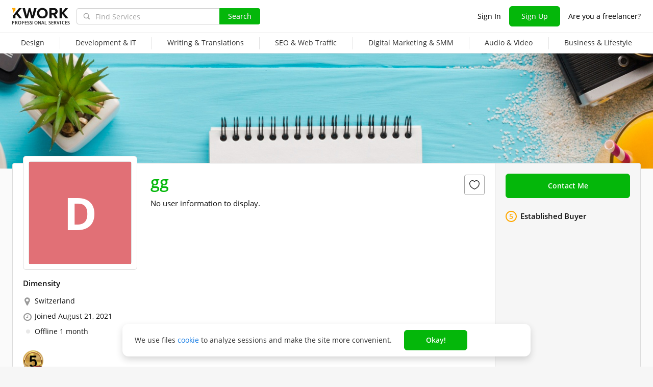

--- FILE ---
content_type: text/css
request_url: https://cdn.kwork.com/css/dist/fox-styles_0f188eef7a914706.css?ver=26_cors
body_size: 19117
content:
@charset "UTF-8";.t-align-j{text-align:justify}.t-align-c{text-align:center}.t-align-c-i{text-align:center!important}.t-align-l{text-align:left!important}.t-align-r{text-align:right}.ta-left{text-align:left}.ta-right{text-align:right}.ta-justify{text-align:justify}.v-align-t{vertical-align:top}.v-align-m{vertical-align:middle}@media (max-width:767.98px){.m-text-center{text-align:center!important}.m-text-left{text-align:left}.m-text-right{text-align:right!important}}.mw100{max-width:100%}.mw50p{max-width:50%!important}.mw50px{max-width:50px!important}.mw65px{max-width:65px!important}.mw120px{max-width:120px!important}.mw150px{max-width:150px!important}.mw380px{max-width:380px!important}.mw400px{max-width:400px!important}.mw630px{max-width:630px}.wMax{-webkit-box-sizing:border-box;box-sizing:border-box;max-width:100%!important;width:100%!important}.wAuto{width:auto!important}.w5p{width:5%}.w12p{width:12%}.w14p{width:14%}.w16p{width:16%}.w18p{width:18%}.w19p{width:19%}.w21p{width:21%}.w30p{width:30%}.w33p{width:33.333%}.w40p{width:40%!important}.w50p{width:50%}.w52p{width:52%}.w90p{width:90%}.w100p{width:100%}.w100pi{width:100%!important}@media (max-width:767.98px){.w100pi_mobile{width:100%!important}}.w60{width:60px}.w80i{width:80px!important}.w80{width:80px}.w47{width:47px}.w50{width:50px}.w100{width:100px}.w120{width:120px}.w135{max-width:135px!important}.w135,.w160{-webkit-box-sizing:border-box;box-sizing:border-box;width:100%}.w160{max-width:160px!important}.w180{max-width:180px!important}.w180,.w200{-webkit-box-sizing:border-box;box-sizing:border-box;width:100%}.w200{max-width:200px}.w210{width:210px!important}.w225{-webkit-box-sizing:border-box;box-sizing:border-box;max-width:225px;width:100%}.w230{width:230px!important}.w240{max-width:240px}.w240,.w250{-webkit-box-sizing:border-box;box-sizing:border-box;width:100%}.w250{max-width:250px!important}.w276{width:276px}.w280{max-width:300px!important;width:280px!important}.w300{-webkit-box-sizing:border-box;box-sizing:border-box;max-width:300px;width:100%}.w310{max-width:310px!important;width:100%}.w320{max-width:320px!important}.w380{max-width:380px}.w450{max-width:450px}.w450,.w460{-webkit-box-sizing:border-box;box-sizing:border-box;width:100%!important}.w460{max-width:460px}.w500{max-width:500px}.w500,.w600{-webkit-box-sizing:border-box;box-sizing:border-box;width:100%}.w600{max-width:600px}.w700{-webkit-box-sizing:border-box;box-sizing:border-box;max-width:700px;width:100%}.w750{width:750px}.w780{-webkit-box-sizing:border-box;box-sizing:border-box;max-width:780px;min-width:auto;width:100%}.mw49p{max-width:49%!important}.mw49p,.mw80p{width:100%!important}.mw80p{max-width:80%!important}.mw370{max-width:370px!important}@media (max-width:767.98px){.m-wMax{max-width:100%!important;width:100%!important}.m-w250{width:250px}.m-w50p{width:50%}.m-w100,.m-w100p{width:100%}.m-w100{-webkit-box-sizing:border-box;box-sizing:border-box;max-width:100px}}.h25{height:25px}.h30{height:30px!important}.h45{height:45px!important}.h48{height:48px!important}.h50{height:50px!important}.h32{height:32px!important}.h40{height:40px!important}.h85{height:85px!important}.h100p{height:100%!important}.mh30{min-height:30px!important}.mh100{min-height:100px}.mh145{min-height:145px}.f8{font-size:8px!important;line-height:10px!important}.f9{font-size:9px!important;line-height:11px!important}.f10{font-size:10px!important;line-height:12px!important}.f11{font-size:11px!important;line-height:13px!important}.f12{font-size:12px!important;line-height:14px!important}.f13{font-size:13px!important;line-height:18px}.f14{font-size:14px!important;line-height:20px!important}.f15{font-size:15px!important;line-height:23px}.f16{font-size:16px!important;line-height:24px}.f18{font-size:18px!important;line-height:25px}.f20{font-size:20px!important;line-height:26px!important}.f22{font-size:22px!important;line-height:27px!important}.f24{font-size:24px!important;line-height:29px!important}.f26{font-size:26px!important;line-height:30px!important}.f28{font-size:28px!important;line-height:33px}.f30{font-size:30px!important;line-height:35px}.f32{font-size:32px!important}.f34{font-size:34px!important;line-height:38px}.fs12{font-size:12px}.fs14{font-size:14px!important;line-height:18px}.fs15{font-size:15px}.fs16{font-size:16px!important}.fs16,.fs17{line-height:20px}.fs17{font-size:17px!important}.fs18{font-size:18px!important;line-height:22px}.fs20{font-size:20px!important;line-height:25px}.fs22{font-size:22px!important;line-height:28px}.fs24{font-size:24px!important;line-height:30px}.fs26{font-size:26px!important;line-height:32px}.fs34{font-size:34px!important;line-height:42px}.fs36{font-size:36px!important;line-height:45px}.fs13{font-size:13px!important}@media (max-width:767.98px){.m-f11{font-size:11px!important;line-height:14px!important}}.lh19{line-height:19px!important}.lh20{line-height:20px!important}.lh22{line-height:22px!important}.lh23{line-height:23px!important}.lh24{line-height:24px!important}.lh25{line-height:25px!important}.lh28{line-height:28px!important}.lh30{line-height:30px!important}.lh40{line-height:40px!important}.lh42{line-height:42px!important}.lhn{line-height:normal}.lh12{line-height:12px}.lh13{line-height:13px!important}.lh15{line-height:15px}.lh18{line-height:18px}.lh16{line-height:16px!important}.p0{padding:0!important}.p5{padding:5px!important}.p10{padding:10px!important}.pli0{padding-left:0!important}.pli4{padding-left:4px!important}.pl5{padding-left:5px}.pl6{padding-left:6px}.pl10{padding-left:10px}.pl10i{padding-left:10px!important}.pl12{padding-left:12px!important}.pl15{padding-left:15px!important}.pl20{padding-left:20px!important}@media (max-width:767.98px){.pl20{padding-left:10px!important}}.pl21{padding-left:21px!important}.pl30{padding-left:30px!important}.pl34{padding-left:34px!important}.pl40{padding-left:40px!important}.pl80{padding-left:80px!important}.pr0{padding-right:0!important}.pr5{padding-right:5px}.pr10{padding-right:10px}.pr15{padding-right:15px}@media (max-width:767.98px){.pr15{padding-right:10px!important}}.pr20{padding-right:20px}@media (max-width:767.98px){.pr20{padding-right:10px!important}}.pr33{padding-right:33px!important}.p20{padding:20px}.pt0{padding-top:0!important}.pt4{padding-top:4px}.pt5{padding-top:5px}.pt6{padding-top:6px}.pt7i{padding-top:7px!important}.pt10{padding-top:10px}.pt15{padding-top:15px}.pt20{padding-top:20px!important}.pt25{padding-top:25px!important}.pt30{padding-top:30px!important}.pt35{padding-top:35px}.pb0{padding-bottom:0!important}.pb1{padding-bottom:1px}.pb2{padding-bottom:2px}.pb4{padding-bottom:4px}.pb5{padding-bottom:5px!important}.pb6{padding-bottom:6px!important}.pb8{padding-bottom:8px}.pb10{padding-bottom:10px}.pb12{padding-bottom:12px}.pb15{padding-bottom:15px}.pb20{padding-bottom:20px!important}.pb25{padding-bottom:25px!important}.pb35{padding-bottom:35px}.pb40{padding-bottom:40px}.pb30{padding-bottom:30px!important}.pb50{padding-bottom:50px}.p15-20{padding:15px 20px}@media (max-width:767.98px){.p15-20{padding-left:10px;padding-right:10px}}.p20-15{padding:20px 15px}.p30{padding:30px!important}.p15-20-0-20{padding:15px 20px 0}.p10-20{padding:10px 20px}@media (max-width:767.98px){.m-p0{padding:0!important}}@media (min-width:768px){.pr-md-10{padding-right:10px!important}.pl-md-10{padding-left:10px!important}}.mAuto{margin:0 auto}.mAuto-i{margin:0 auto!important}.mtauto{margin-top:auto}.m0{margin:0!important}.mt-9{margin-top:-9px!important}.mt-10{margin-top:-10px!important}.mt-1{margin-top:-1px}.mt-4{margin-top:-4px}.mt-3{margin-top:-3px}.mt0{margin-top:0!important}.mt1{margin-top:1px}.mt2{margin-top:2px}.mt3{margin-top:3px}.mt4{margin-top:4px}.mti3{margin-top:3px!important}.mt5{margin-top:5px}.mt6{margin-top:6px}.mt6i{margin-top:6px!important}.mt7{margin-top:7px}.mt8{margin-top:8px}.mt9{margin-top:9px!important}.mt10{margin-top:10px!important}.mt11{margin-top:11px!important}.mt12{margin-top:12px!important}.mt13{margin-top:13px}.mt14{margin-top:14px!important}.mt15{margin-top:15px!important}.mt16{margin-top:16px!important}.mt17{margin-top:17px!important}.mt20{margin-top:20px!important}.mt22{margin-top:22px!important}.mt24{margin-top:24px!important}.mt25{margin-top:25px!important}.mt30{margin-top:30px!important}.mt33{margin-top:33px!important}.mt35{margin-top:35px!important}.mt40{margin-top:40px!important}.mt44{margin-top:44px}.mt45{margin-top:45px}.mt50{margin-top:50px}.mt60{margin-top:60px}.mt-5{margin-top:-5px}.mt-2{margin-top:-2px}.mt-21{margin-top:-21px}.mb-5{margin-bottom:-5px}.mb0{margin-bottom:0!important}.mb2{margin-bottom:2px!important}.mb3{margin-bottom:3px!important}.mb4{margin-bottom:4px}.mb5{margin-bottom:5px}.mbi5{margin-bottom:5px!important}.mb6{margin-bottom:6px!important}.mb7{margin-bottom:7px}.mb8{margin-bottom:8px!important}.mb10{margin-bottom:10px!important}.mb11{margin-bottom:11px!important}.mb12{margin-bottom:12px!important}.mb18{margin-bottom:18px!important}.mb-8{margin-bottom:-8px}.mb-10{margin-bottom:-10px}.mb-20{margin-bottom:-20px}.mb13{margin-bottom:13px!important}.mb15{margin-bottom:15px!important}.mb16{margin-bottom:16px!important}.mb17{margin-bottom:17px}.mb20{margin-bottom:20px!important}.mb24{margin-bottom:24px!important}.mb25{margin-bottom:25px!important}.mb27{margin-bottom:27px!important}.mb30{margin-bottom:30px!important}.mb35{margin-bottom:35px!important}.mb40{margin-bottom:40px}.mb44{margin-bottom:44px}.mb45{margin-bottom:45px!important}.mb50{margin-bottom:50px}.mb60{margin-bottom:60px}.mr5{margin-right:5px}.mr6{margin-right:6px}.mr8{margin-right:8px}.mr30{margin-right:30px}.mr40{margin-right:40px}.mr36{margin-right:36px}.mr-15{margin-right:-15px}.mr-150{margin-right:-150px}.ml0{margin-left:0!important}.ml1{margin-left:1px}.ml2{margin-left:2px}.ml4{margin-left:4px}.ml5{margin-left:5px}.ml6{margin-left:6px}.ml7{margin-left:7px}.ml8{margin-left:8px}.ml12{margin-left:12px}.ml13{margin-left:13px}.ml14{margin-left:14px}.ml15{margin-left:15px}.ml16{margin-left:16px}.ml17{margin-left:17px}.ml20{margin-left:20px}.ml24{margin-left:24px}.ml25{margin-left:25px}.ml30{margin-left:30px}.ml36{margin-left:36px}.ml40{margin-left:40px}.ml50{margin-left:50px}.ml60{margin-left:60px}.ml80{margin-left:80px!important}.ml90{margin-left:90px}.mr0{margin-right:0!important}.mr1{margin-right:1px}.mr2{margin-right:2px}.mr3{margin-right:3px}.mr4{margin-right:4px}.mr7{margin-right:7px}.mr10{margin-right:10px}.mr12{margin-right:12px}.mr20{margin-right:20px}.ml-m-3{margin-left:-3px}.ml-8{margin-left:-8px}.ml-15{margin-left:-15px}.mr15{margin-right:15px}.mr16{margin-right:16px}.ml2{margin-left:2px!important}.ml9{margin-left:9px}.ml10{margin-left:10px}.mlm12{margin-left:-12px!important}.ml35{margin-left:35px}@media (max-width:767.98px){.m-ml0{margin-left:0!important}.m-mr0{margin-right:0!important}.m-m0{margin:0!important}.m-mb5{margin-bottom:5px!important}.m-mb30{margin-bottom:30px!important}.m-mb65{margin-bottom:65px}.m-ml12{margin-left:12px}.m-center-block{margin:0 auto}.m-ml10{margin-left:10px}.m-mt0{margin-top:0!important}.m-mb0{margin-bottom:0!important}.m-mt10{margin-top:10px!important}.m-mt20{margin-top:20px!important}.m-mt30{margin-top:30px!important}.m-mb10{margin-bottom:10px!important}.m-mb15{margin-bottom:15px!important}.m-mb20{margin-bottom:20px!important}.m-mr10{margin-right:10px!important}.m-mr15{margin-right:15px!important}}.link-color{color:var(--color-accent-primary-base)!important}.color-text{color:#000}.color-gray{color:var(--color-typography-tip)}.color-lightGray{color:#b5b4b4}.color-lightGray_2{color:var(--color-grayscale-icon-hover)}.color-green,.color-green_2{color:var(--color-accent-positive-base)!important}.color-light-green{color:var(--color-accent-positive-base)}.color-white{color:var(--color-typography-white)!important}.color-red{color:#ef683f!important}.color-error{color:var(--color-accent-negative-base)}.color-yellow{color:#f9bf34}.color-orange,.table-style .color-orange a{color:var(--color-accent-attention-base)!important}.light-green{color:#92d050}.orange-tooltip{color:#ef7500}.yellow{color:#ff0}.bgBeige{background:#edfbd8}.bgWhite{background:var(--color-typography-white)!important}.bgRed{background:red}.bgWhiteNoImp{background:var(--color-typography-white)}.bgLightGray{background:var(--color-grayscale-page-bg-light)}.bg-none{background:none}.bg-none-important{background:none!important}.bg-shadow{border-radius:100%;-webkit-box-shadow:0 63px 218px 121px #4f8cdf;box-shadow:0 63px 218px 121px #4f8cdf;height:50px;position:absolute!important;width:40px;z-index:0!important}.bgBlack{background:#000}.transparent{background:transparent!important}.GrayBtnStyle{background:var(--color-typography-white);background:-webkit-gradient(linear,left top,left bottom,from(var(--color-typography-white)),to(var(--color-grayscale-page-bg-default)));background:linear-gradient(to bottom,var(--color-typography-white) 0,var(--color-grayscale-page-bg-default) 100%);border:1px solid #e8e8e8;color:#000;display:block;max-width:246px;outline:none;text-align:center;width:100%}.GrayBtnStyle:hover{background:var(--color-grayscale-page-bg-default);background:-webkit-gradient(linear,left top,left bottom,from(var(--color-grayscale-page-bg-default)),to(var(--color-typography-white)));background:linear-gradient(to bottom,var(--color-grayscale-page-bg-default) 0,var(--color-typography-white) 100%)}.OrangeBtnStyle{background:#eeb657;background:-webkit-gradient(linear,left top,left bottom,from(#eeb657),to(orange))!important;background:linear-gradient(180deg,#eeb657 0,orange)!important;border:none!important;color:var(--color-typography-white);display:block;max-width:246px;outline:none;text-align:center;width:100%}.OrangeBtnStyle:hover{background:orange;background:-webkit-gradient(linear,left top,left bottom,from(orange),to(orange))!important;background:linear-gradient(180deg,orange 0,orange)!important}.RedBtnStyle{background:#ff7676;background:-webkit-gradient(linear,left top,left bottom,from(#ff7676),to(#f24c4c))!important;background:linear-gradient(180deg,#ff7676 0,#f24c4c)!important;border:none!important;color:var(--color-typography-white);display:block;max-width:246px;text-align:center;width:100%}.RedBtnStyle:hover{background:#f24c4c;background:-webkit-gradient(linear,left top,left bottom,from(#f24c4c),to(#ff7676))!important;background:linear-gradient(180deg,#f24c4c 0,#ff7676)!important}.GrayBtnStyle:focus,.GreenBtnStyle:focus,.OrangeBtnStyle:focus,.RedBtnStyle:focus{outline:0}.GrayBtnStyle.h50,.OrangeBtnStyle.h50,.RedBtnStyle.h50{-webkit-box-sizing:border-box;box-sizing:border-box;height:50px;line-height:50px;padding:0!important}.GrayBtnStyle.h40,.GreenBtnStyle.h40,.OrangeBtnStyle.h40,.RedBtnStyle.h40{-webkit-box-sizing:border-box;box-sizing:border-box;height:40px;line-height:40px;padding:0!important}.green-btn:focus,.white-btn:focus{outline:0}.btn-link{background:none;border:none;color:#457edc;cursor:pointer;font-family:Open Sans,Helvetica,sans-serif;font-size:14px}.GreenBtnStyle[disabled],.disabled.GreenBtnStyle,.disabled.green-btn,.disabled.orange-btn,.disabled.white-btn,.green-btn--inactive,.green-btn[disabled],.orange-btn[disabled],.white-btn[disabled]{cursor:default;opacity:.5}.btn-hover-orange:hover{background:#fcde4f;background:-webkit-gradient(linear,left top,left bottom,from(#fcde4f),to(#ffa409));background:linear-gradient(180deg,#fcde4f 0,#ffa409);color:#000}.btn-hover-red:hover{background:#ff7676;background:-webkit-gradient(linear,left top,left bottom,from(#ff7676),to(#f24c4c));background:linear-gradient(180deg,#ff7676 0,#f24c4c);border:none;color:var(--color-typography-white)}.white-btn.disabled:active,.white-btn.disabled:hover{background:var(--color-grayscale-page-bg-default);background:-webkit-gradient(linear,left top,left bottom,from(var(--color-grayscale-page-bg-default)),to(var(--color-typography-white)));background:linear-gradient(to bottom,var(--color-grayscale-page-bg-default) 0,var(--color-typography-white) 100%);color:#000!important}.btn-title{background:#d0d0c8;border-radius:3px;color:var(--color-typography-white);display:inline-block;line-height:26px;min-width:130px;padding:0 0 0 15px}.btn-title.btn-title_pink{background:#f09c99}.btn-title.btn-title_blue{background:#9bcfff}.btn-title.btn-title_green{background:#b8d397}.btn-title.btn-title_cyan{background:#70c4dc}.btn-title.btn-title_gray{background:grey}.btn-title.btn-title_green_link{color:var(--color-typography-white)!important;padding-left:0;text-align:center;text-decoration:none}.btn-title .btn-title_right{background-color:hsla(0,0%,100%,.25);border-radius:100%;display:inline-block;float:right;height:16px;line-height:18px;margin-right:11px;margin-top:5px;position:relative;text-align:center;white-space:normal;width:16px;z-index:1}.btn-title .btn-title_right.active,.btn-title .btn-title_right.tooltip_circle_hover{background:#fea308!important;color:#fff!important;cursor:pointer}.btn-title .btn-title_right.tooltipster{-webkit-box-sizing:border-box;box-sizing:border-box;padding-left:1px}.m-order-table .btn-title .btn-title_right.tooltipster,.projects-list__table .btn-title .btn-title_right.tooltipster{line-height:15px}.btn-title.blue{background:#d0d0c8}.btn-title.green{background:#b8d397}input[type=submit]::-moz-focus-inner{border:0;padding:0}*{-webkit-tap-highlight-color:transparent}body,html{-webkit-box-sizing:border-box;box-sizing:border-box;height:100%;min-width:988px;width:100%}body.popup-android{height:100vh}html.mobile,html.mobile body,html.tablet,html.tablet body{min-width:auto;width:auto}html.mobile body{-ms-touch-action:manipulation;touch-action:manipulation}.form-entry.form-entry-recaptcha:empty{display:none}.t-scrollbar-measure{height:50px;overflow:scroll;position:absolute;top:-200px;width:50px}.login-form-captcha-wrapper{-webkit-box-pack:center;-ms-flex-pack:center;display:-webkit-box;display:-ms-flexbox;display:flex;justify-content:center}.login-form-captcha-wrapper--margin:not(:empty){margin-bottom:8px;min-height:78px}.compensate-for-scrollbar,.compensate-for-scrollbar-m{overflow:hidden!important}.compensate-for-scrollbar .popup{height:100%}body{background:var(--color-grayscale-page-bg-default);color:var(--color-typography-title);font-family:var(--typography-body-default-regular-font-family),Helvetica,sans-serif;font-size:var(--typography-body-default-regular-font-size);font-weight:var(--typography-body-default-regular-font-weight);line-height:var(--typography-body-default-regular-line-height);margin:0;overflow-y:scroll;padding:0}body.is-redesign,body.is-redesign-lite{background:var(--color-grayscale-bg-base)}body.lock-body{position:fixed;width:100%!important}a,button,input{outline:none;text-decoration:none}img{border:none;image-orientation:from-image}button,input,textarea{font-family:var(--typography-body-default-regular-font-family),Helvetica,sans-serif}select{outline:none}h1,h2,h3,h4,h5,h6,input,p,ul{margin:0;padding:0}a,a.color-text:hover{color:var(--color-accent-primary-base)}a.link:hover{text-decoration:underline}textarea{resize:vertical}table{border-spacing:0}.fa{visibility:visible}.font-OpenSans{font-weight:400}.font-OpenSans,.font-OpenSansSemi{font-family:var(--typography-body-default-regular-font-family),sans-serif!important}.font-OpenSansSemi{font-weight:600}.fw300{font-weight:300}.fw400{font-weight:400}.fw600{font-weight:600}.fw700{font-weight:700}h1{font-family:var(--typography-header-h1-font-family),Arial,sans-serif;font-size:26px;font-weight:600;line-height:30px;margin-bottom:15px}.is-redesign h1,h1{color:var(--color-typography-title)}.is-redesign h1{font-size:var(--typography-header-h1-font-size);font-style:var(--typography-header-h1-font-style);font-weight:var(--typography-header-h1-font-weight);line-height:var(--typography-header-h1-line-height);margin:0;padding:0}@media (max-width:767.98px){.is-redesign h1{color:var(--color-typography-title);font-size:var(--typography-header-h3-font-size);font-style:var(--typography-header-h3-font-style);font-weight:var(--typography-header-h3-font-weight);line-height:var(--typography-header-h3-line-height)}}h2{font-family:var(--typography-header-h2-font-family),sans-serif;font-size:22px;font-weight:600;line-height:26px}.is-redesign h2,h2{color:var(--color-typography-title)}.is-redesign h2{font-size:var(--typography-header-h2-font-size);font-style:var(--typography-header-h2-font-style);font-weight:var(--typography-header-h2-font-weight);line-height:var(--typography-header-h2-line-height)}h3{font-family:var(--typography-header-h2-font-family),sans-serif;font-size:18px;font-weight:400;line-height:23px}.is-redesign h3,h3{color:var(--color-typography-title)}.is-redesign h3{font-size:var(--typography-header-h3-font-size);font-style:var(--typography-header-h3-font-style);font-weight:var(--typography-header-h3-font-weight);line-height:var(--typography-header-h3-line-height)}.is_mobile .m-white,.white{color:var(--color-typography-white)}.border-box{-webkit-box-sizing:border-box;box-sizing:border-box}.hide{display:none!important}.centerwrap{-webkit-box-sizing:border-box;box-sizing:border-box;margin:auto;max-width:988px;min-width:988px}@media (max-width:1000px){.centerwrap{-webkit-box-sizing:border-box;box-sizing:border-box;min-width:100%;padding:0 10px;width:100%}.static-page__block .centerwrap{padding:10px}}.clear{clear:both}.top-0{top:0}.left-0{left:0}.absolute{position:absolute}.relative{position:relative}.card{background-color:var(--color-typography-white);border:1px solid #e8e8e8;-webkit-box-sizing:border-box;box-sizing:border-box;display:block}.cusongs{position:relative;z-index:1}.whitebody{margin:auto;max-width:1010px;position:relative}@media (max-width:767.98px){.whitebody{width:100%}}.whitebody.zero{height:0}:not(.keep-placeholder):focus::-webkit-input-placeholder{color:transparent}:not(.keep-placeholder):focus::-moz-placeholder{color:transparent}:not(.keep-placeholder):focus:-moz-placeholder{color:transparent}:not(.keep-placeholder):focus:-ms-input-placeholder{color:transparent}.trumbowyg-editor[contenteditable=true].force-placeholder:before{color:var(--color-typography-tip-hover);content:attr(placeholder);pointer-events:none;position:absolute}.hover_transition{max-height:16px;overflow:hidden;position:relative;-webkit-transition:max-height .2s ease-out;transition:max-height .2s ease-out}.hover_inner{opacity:0}.hover_inner,.hover_oneline{-webkit-transition:opacity 0s linear .5s;transition:opacity 0s linear .5s}.hover_oneline{left:0;max-height:16px;opacity:1;overflow:hidden;position:absolute;text-overflow:ellipsis;top:0;white-space:nowrap;width:100%}.user-search_list{margin-right:-20px;overflow:hidden}@media (max-width:440px){.user-search_list{margin-right:0}}@media (min-width:440.98px){.user-search_list{display:-webkit-box;display:-ms-flexbox;display:flex;-ms-flex-wrap:wrap;flex-wrap:wrap}}.username{font-family:var(--typography-body-default-regular-font-family),sans-serif;font-size:13px;height:16px;line-height:12px;margin-top:5px;overflow:hidden;padding-bottom:10px;text-overflow:ellipsis}.username a{color:var(--color-typography-tip)}.username a:hover{color:#25a7d3}.t-profile-link{color:#000!important}.t-profile-link:hover{color:var(--color-accent-primary-base)!important}.dark-link{color:var(--color-typography-tip)}.dark-link:hover{color:#25a7d3}.dark-link.inactive:hover{color:var(--color-typography-tip)}.otherdetails ul{float:right}.otherdetails ul li{float:left;list-style:none;padding-left:1px}.otherdetails ul li a{display:block}.songperson{height:153px;overflow:hidden;position:relative;width:100%}@media (min-width:768px) and (max-width:930px){.songperson{height:auto}}.newfox{-webkit-transition:-webkit-box-shadow .25s ease-in-out;transition:-webkit-box-shadow .25s ease-in-out;transition:box-shadow .25s ease-in-out;transition:box-shadow .25s ease-in-out,-webkit-box-shadow .25s ease-in-out}.newfox:hover{-webkit-box-shadow:0 6px 26px -5px rgba(97,61,2,.3);box-shadow:0 6px 26px -5px rgba(97,61,2,.3)}.last{margin-right:0!important}.ordered{padding-top:12px}.play{left:50%;margin:-30px 0 0 -30px;opacity:.8;position:absolute;top:50%}.play:hover{opacity:1}.plus{left:50%;margin:-25px 0 0 -25px;opacity:.8;position:absolute;top:50%}.plus:hover{opacity:1}.star{list-style:none}.star li{float:left}.categories{position:absolute;right:5px;top:5px}.bodybg{background-color:var(--color-grayscale-page-bg-default)}.is-redesign-lite .bodybg{background-color:var(--color-grayscale-bg-base)}.gray{background-color:#f7f7f7}.sales{float:left;width:550px}.sales h2{background-color:#50aacb;border-radius:3px;color:var(--color-typography-white);font-family:var(--typography-header-h2-font-family),sans-serif;font-size:13px;font-weight:400;height:26px;line-height:26px;padding-left:10px}.profile{float:left;padding-left:7px;width:152px}.profile h2{background-color:#fea342;border-radius:3px;color:var(--color-typography-white);font-family:var(--typography-header-h2-font-family),sans-serif;font-size:13px;font-weight:400;height:26px;line-height:26px;padding-left:10px}.inner-wrapper{display:inline-block;font-family:var(--typography-body-default-regular-font-family),Arial,Helvetica,sans-serif;margin-top:-30px;max-width:970px;position:relative;width:100%}@media (max-width:767.98px){.inner-wrapper{margin-left:0;width:100%!important}}.contentArea{float:left;padding-bottom:30px;width:660px}.answerform-toggle-button{cursor:pointer;display:block}.answerform-toggle-button.clicked .answerform-toggle-button_text{display:none}ul:not(.ul-outside){list-style-position:inside}.sidebarArea{float:right;width:306px}.sidebarArea input.hugeGreenBtn{padding:20px 0;position:relative;text-align:center;width:248px}.sidebarArea a.hugeGreenBtn{max-width:266px;padding:20px 0;position:relative;text-align:center;width:100%}@media (max-width:767.98px){.order-extras{-webkit-box-sizing:border-box;box-sizing:border-box;width:100%}}.order-extras span.quantity{float:left;font-size:16px;text-align:center;width:100%}@media (max-width:767.98px){.order-extras .order-extras__item{height:auto!important;padding-right:15px;position:relative}}ul.order-extras-list{list-style:none}ul.order-extras-list li{border-top:1px solid #eaeaea;padding:17px 20px}ul.order-extras-list li:first-child{border-top:none!important}@media (max-width:767.98px){ul.order-extras-list li{font-size:14px!important}}@media (max-width:767.98px){ul.order-extras-list li:after{clear:both;content:"";display:block}}ul.order-extras-list.order-extras-list-bottom>li{border-top:1px solid #eaeaea;padding:17px 10px}.fox-express{-webkit-box-pack:center;-ms-flex-pack:center;-webkit-box-align:center;-ms-flex-align:center;align-items:center;background:#13244b;border-radius:2px;-webkit-box-sizing:border-box;box-sizing:border-box;color:var(--color-typography-white);cursor:pointer;display:-webkit-box!important;display:-ms-flexbox!important;display:flex!important;float:left;font-size:10px;font-weight:600;justify-content:center;line-height:16px;margin:1px 18px 0 0;padding:0 3px .6px;text-align:center;text-transform:uppercase;white-space:nowrap;width:89px}@media (max-width:375.98px){.fox-express{height:auto;letter-spacing:normal;margin-top:0}}@media (max-width:329px){.fox-express{width:auto!important}}@media (min-width:376px) and (max-width:767.98px){.fox-express{margin-top:3px}}@media (max-width:399px){.fox-express--en{letter-spacing:normal!important;width:auto!important}}.fox-express-brand{color:var(--color-accent-attention-base);display:inline-block;margin-left:2px}.en-lang .fox-express-brand{margin-left:0;margin-right:2px}.newfox .fox-express{margin:6px 18px -9px 0}.newfox{background-color:var(--color-typography-white);border:1px solid #d9d9d9;display:-webkit-box;display:-ms-flexbox;display:flex;-ms-flex-wrap:nowrap;flex-wrap:nowrap;margin-bottom:20px;padding:15px 15px 14px}.newfox .price{line-height:21px;margin-top:0}.newfox .play{top:44%}.newfoximg{float:left;overflow:hidden;position:relative;width:180px}.newfoximg,.newfoximg .thumbnail-img-load{max-height:120px}.flash_error,.flash_notice{border-radius:3px;font-weight:700;margin:10px 0 15px;overflow:hidden;padding:10px 15px 10px 40px}.flash_error p,.flash_notice p{float:left;font-size:14px;margin:auto;padding:0;text-align:center;width:93%}.flash_error{background:#ffecce url(/images/error.gif) 12px 50% no-repeat;border:1px solid #e9c59b;color:#e3302c}.flash_notice{background:#edfbd8 url(/images/success.gif) 12px 50% no-repeat;border:1px solid #bfde84;color:#508600}.foxwidth418{max-width:418px!important;width:100%}.foxwidth700{max-width:700px!important}.foxwidth800{max-width:800px!important;width:100%}.foxwidth842{max-width:842px!important;width:100%}.foxwidth980{max-width:980px!important;width:100%}a.tag{background:#86dbfb;border-radius:3px;color:var(--color-typography-white)!important;font-size:18px;text-decoration:none}word-error{border-bottom:1px solid red}.check{height:25px;left:-1px;top:4px;width:0}.clearfix:after,.clearfix:before{clear:both;content:"";display:block}.pull-reset{float:none!important}.pull-reset .chosen-container{float:none}.pull-left{float:left}.pull-right{float:right!important}.cur{cursor:pointer!important}.cursor--zoom-in{cursor:-webkit-zoom-in;cursor:zoom-in}.cursor--default{cursor:default!important}.db{display:block!important}.dinline{display:inline}.dib{display:inline-block}.dibi{display:inline-block!important}.d-none,.display--none{display:none}.hidden{display:none!important}.position-r{position:relative}.position-r-i{position:relative!important}.position-a{position:absolute}.rounded{border-radius:100%}.user-avatar .rounded{border-radius:50%!important}.uppercase{text-transform:uppercase}.underline{text-decoration:underline}.underline-hover,.underline:hover{text-decoration:none}.underline-hover:hover{text-decoration:underline}.word-break-all{word-break:break-all}.word-break-word{overflow-wrap:break-word;word-break:break-word}.first-letter:first-letter{text-transform:uppercase}.rouble{font-family:var(--typography-body-default-regular-font-family),-apple-system,BlinkMacSystemFont,"Segoe UI",Roboto,"Helvetica Neue",Arial,rouble,sans-serif;line-height:normal}.is-desktop .is_index .cusongsblock .rouble{font-size:17px}.os-old .rouble,.os-old.is-desktop .is_index .cusongsblock .rouble{font-size:1.12em}.all_page{-webkit-box-sizing:border-box;box-sizing:border-box;height:auto!important;min-height:100%;position:relative}.all_page.without-cover{min-height:calc(100% - 195px)}.page-flex__content{-webkit-box-flex:1;-ms-flex:1 0 auto;flex:1 0 auto;min-height:auto}.order-extras-list .clarification-block{border-bottom:1px solid #eaeaea;border-top:1px solid #eaeaea;color:var(--color-typography-tip);margin-bottom:20px}.order-extras-list input[type=checkbox]{display:none}.order-extras-list li{font-family:var(--typography-body-default-regular-font-family),sans-serif;font-size:13px;line-height:18px;word-break:break-word}.review__portfolio-thumb{display:inline-block;height:120px;overflow:hidden;width:180px}.review__portfolio-thumb img{height:auto;width:100%}.review__portfolio-thumb img.isHorizontalImg{height:100%;width:auto}.review__portfolio-thumb-modal-content{max-width:100%;width:650px}.overflow-visible{overflow:visible}.overflow-hidden{overflow:hidden}hr.gray{border:none;border-top:1px solid #e8e8e8;height:0;margin:15px 0}.attention{display:inline-block;position:relative;white-space:normal}.attention img{margin-bottom:-6px;margin-right:5px}.white-bg-border{background:#fff;border:1px solid #e8e8e8}.gray-bg-border{background:var(--color-grayscale-page-bg-light);border:1px solid #e8e8e8}#arrow-down{background:url(/images/review-arrow-down.png) 0 5px no-repeat;float:left;height:16px;width:14px}.add-photo_error{word-wrap:break-word;color:var(--color-accent-negative-base);font-size:12px;font-weight:600;line-height:15px;text-align:left}.add-photo__file-wrapper{margin:10px 5px;max-width:100%}@media (max-width:767.98px){.add-photo__file-wrapper{margin-left:0;margin-right:0}}.track-green{color:#5fa242}.link_local{border-bottom:1px dashed;color:var(--color-accent-primary-base);cursor:pointer}.link_local:hover,.tooltipster-container:hover .link_local{border-color:transparent}.link_local img{margin-left:3px}.ui-widget-content{border:1px solid #ddd!important;font-family:var(--typography-body-default-regular-font-family),sans-serif!important;font-size:14px!important}.floatright{float:right}.floatleft{float:left}.form-entry-error{color:#e04746;font-size:12px;font-weight:600;line-height:16px;margin-top:4px}.form-entry-error>*{background:none;border:none;color:inherit;padding:0}.form-entry-error p{font-size:inherit;text-align:left}.bold{font-weight:700}.semibold{font-weight:600}.italic{font-style:italic}.fox_success a{color:var(--color-typography-white);text-decoration:underline}.fox_success a:hover{color:grey}.chosen-container-single .chosen-single{background:var(--color-typography-white);font-family:var(--typography-body-default-regular-font-family),sans-serif;font-size:12px;height:32px!important;padding-top:3px!important}.order-extras-list .chosen-container{margin-top:-6px}.sidebarArea .order-extras-list .chosen-container{margin-top:0}.nowrap{white-space:nowrap}@media (min-width:768px){.nowrap-desktop{white-space:nowrap}}@media (max-width:767.98px){.nowrap-mobile{white-space:nowrap}}.wrap{white-space:normal}.otherdetails{line-height:13px}.otherdetails>div,.rating-block{position:relative}.rating-block li{display:inline-block;list-style:none}@media (min-width:375px) and (max-width:767.98px){.rating-block li{line-height:14px}}@media (max-width:767.98px){.rating-block li img{display:block}}.rating-block__count{color:#ababab;font-size:12px;margin-left:4px;vertical-align:middle}@media (max-width:767.98px){.rating-block__count{margin-left:5px}}.no-overflow{overflow:visible!important}h1.new:after{top:-9px}iframe{max-width:100%}.opacity-1{opacity:1!important}.pointer-en{pointer-events:none!important}.pointer-auto{pointer-events:auto}.disabled{opacity:.5}.hidden_iframe{height:0;left:-10000px;opacity:0;position:absolute;top:-10000px;width:0}h1.new:after{background:#eb4120;border-radius:3px;color:var(--color-typography-white);content:"NEW";display:inline-block;font-size:9px;font-weight:700;height:12px;line-height:12px;margin:3px auto 0 10px;padding:0 5px;position:relative;text-align:center;top:-2px}.file-item span{max-width:700px;overflow:hidden;text-overflow:ellipsis}@media (max-width:767.98px){.file-item span{max-width:calc(100vw - 120px)}}.white-bg-block{background-color:var(--color-typography-white);border:1px solid #e4e4e4;padding:35px 50px}@media (max-width:767.98px){.white-bg-block{padding-left:15px;padding-right:15px}}@media screen and (min-width:1018px) and (max-width:1230px){.white-bg-block{padding-left:25px!important;padding-right:25px!important}}.white-bg-block-oferta{background-color:var(--color-typography-white);border:1px solid #e4e4e4;padding:35px 25px}@media screen and (min-width:1018px) and (max-width:1230px){.white-bg-block-oferta{padding-left:25px!important;padding-right:25px!important}}.white-bg-block-oferta h1{font-size:32px}@media (max-width:767.98px){.white-bg-block-oferta h1{font-size:25px}}.span-h3{font-size:18px;font-weight:400;line-height:23px}.span-h1,.span-h3{display:inline-block}.span-h1{font-size:26px;font-weight:600;line-height:30px;margin-bottom:16px}.breakwords{word-wrap:break-word;word-break:break-word}.pre-wrap{white-space:pre-wrap}.headertop{-webkit-box-sizing:border-box;box-sizing:border-box}@media (min-width:1231px) and (max-width:1299px){.header .lg-centerwrap{max-width:100%!important;min-width:100%!important;padding-left:10px;padding-right:10px}}.link_arrow{position:relative}.link_arrow:after{background-image:url(/images/arrow-smal-sprite.png);content:"";display:block;height:4px;position:absolute;right:-15px;top:8px;width:10px}.link_arrow_up:after{-webkit-transform:rotate(180deg);-ms-transform:rotate(180deg);transform:rotate(180deg)}.link_arrow_blue:after{background-position:-10px -10px}.files-list{border-top:none;margin-top:0;padding-top:0}.files-list__icon{-ms-flex-negative:0;-webkit-box-flex:0;-ms-flex-positive:0;flex-grow:0;flex-shrink:0}.js-content-editor{white-space:pre-wrap}.page-projects .js-want-toogle-desc{display:inline-block}.g-recaptcha>div{max-width:304px;width:100%!important}.preloader__ico--analytics{left:-31px;position:absolute;top:3px}.preloader__ico--analytics,.preloader__ico_tooltip{border-width:2px;height:24px;width:24px}.land-kwork_delete{background:url(/images/land_exit.png) no-repeat;cursor:pointer;display:inline-block;height:14px;margin-right:6px;margin-top:3px;width:14px}.land-kwork_delete.active{background:url(/images/land_exit.png) 0 -14px no-repeat}.land-kwork_delete.active.preloader__ico,.land-kwork_delete.preloader__ico{background:none}.shortened-url{display:inline-block;margin-bottom:-6px;max-width:250px;overflow:hidden;padding-right:3px;text-overflow:ellipsis;white-space:nowrap}.shortened-url+.parentheses-fix{margin-left:-3px}.shortened-url-track .shortened-url{max-width:500px}.shortened-url-brackets .shortened-url{padding-right:0}.waiting,.wating{background:var(--color-typography-white) url(/images/ajax-loader.gif) center center no-repeat;min-height:25px;min-width:25px}.input-error{color:var(--color-accent-negative-base);display:none;font-size:12px;font-weight:600;line-height:18px;position:absolute;right:0}.message_sound_block{position:absolute;right:0;top:32px}@media (max-width:767.98px){.message_sound_block{float:right;margin-bottom:2px;margin-right:5px;margin-top:2px;position:static}}@media (max-width:500px){.message_sound_block .tooltip-block{max-width:none}}.break-word{word-wrap:break-word;display:inline-block;-webkit-hyphens:auto;-ms-hyphens:auto;hyphens:auto;width:100%;word-break:break-word}@-moz-document url-prefix(){select.styled-input{font-size:14px}}iframe[name=google_conversion_frame]{float:left;font-size:0!important;height:0!important;line-height:0!important;margin-top:-13px;width:0!important}.usd{font-weight:400}div.description-text .ta-justify p{margin-bottom:10px}.chosen-drop{font-size:12px}.oneline-faded{overflow:hidden;position:relative;text-overflow:clip;white-space:nowrap}.oneline-faded:after{background:-webkit-gradient(linear,left top,right top,from(hsla(0,0%,100%,0)),color-stop(70%,#fff),to(#fff));background:linear-gradient(90deg,hsla(0,0%,100%,0) 0,#fff 70%,#fff);content:"";height:100%;position:absolute;right:0;top:0;width:2em}.multiline-faded{overflow:hidden;position:relative}.multiline-faded:after{background:-webkit-gradient(linear,left top,right top,from(hsla(0,0%,100%,0)),color-stop(70%,#fff),to(#fff));background:linear-gradient(90deg,hsla(0,0%,100%,0) 0,#fff 70%,#fff);bottom:0;content:"";height:1.2em;position:absolute;right:0;width:4em}ul.loadbar{display:inline-block;list-style:none;margin:0 auto}ul.loadbar li{float:left;height:10px;margin-left:2px;position:relative;width:10px}ul.loadbar li:first-child{margin-left:0}.progress-bar{height:10px;opacity:.5;width:10px}.progress-bar,.progress-bar.progress-bar-fill{background-color:var(--color-accent-primary-base)}.progress-bar.progress-bar-fill{opacity:1}.loadbar.enable .progress-bar:not(.min-active-value):hover{cursor:pointer;height:12px;margin:-2px 0 0;width:10px}.order-page-fill-rectangle{background:#5baefb;border-radius:3px;display:block;height:100%;left:0;opacity:.5;position:absolute;top:0;z-index:0}.order-page-fill-title{padding-right:40px}.fox_error_content{max-width:1021px;min-width:700px}.fa-star.gold{color:#ffb100}.user-col .rating-block__rating-item--number{font-size:20px}.user-col .fa-star.gold{font-size:15px}.mx-auto{margin-left:auto;margin-right:auto}.mx-auto-important{margin-left:auto!important;margin-right:auto!important}.text-nowrap{white-space:nowrap}.text-pre{white-space:pre}.modal.unshowed{display:none}.modal-scroll{display:block;height:100%;overflow-y:scroll}.modal-open{overflow:hidden}.modal-backdrop,.modal-open .modal,.modal-open .modal-individual-message{height:100%}.list-marked{list-style:disc;padding-left:2em}.tooltip-radio p{position:relative}.tooltip-radio label{cursor:pointer}.tooltip-radio input[type=radio]{cursor:pointer;left:0;position:absolute;top:1px}.js-chosen-select .chosen-container .chosen-results li.group-result{cursor:default;display:list-item;font-weight:700!important}.js-chosen-select .chosen-container-multi .chosen-choices{background-color:var(--color-typography-white);border:1px solid var(--color-grayscale-icon-hover);border-radius:3px;-webkit-box-shadow:none;box-shadow:none;-webkit-box-sizing:border-box;box-sizing:border-box;color:#000;font-size:14px;line-height:18px;padding:.5px 5px}.js-chosen-select .chosen-container-multi .chosen-choices li.search-choice .search-choice-close{background-position:-10px -1973px!important;background:url(/images/sprite-icon.png?v=10) no-repeat;background-size:auto!important}.js-chosen-select .chosen-container-multi .chosen-choices li.search-choice span{color:#000!important;display:block;font-family:var(--typography-body-default-regular-font-family),sans-serif;font-size:14px;overflow:hidden;white-space:nowrap}.js-chosen-select .chosen-container-single .chosen-single{font-size:14px}.chosen-container .chosen-results .disabled-result:first-child{display:none}.chosen-container-active.chosen-with-drop .chosen-single div b{background-position:inherit!important;border-left:none}.js-stopwords-warning-container{text-align:start}.lang-en .time-to-done{display:block;padding-top:12px}.lang-en .input-service-size,.lang-en .volume-type-block{display:inline-block;margin-top:12px}.lang-en .kwork-price-label{display:block;padding-top:15px}.bad-words-ul li{list-style-type:none;margin-left:10px;position:relative}.bad-words-ul li:before{content:"•";left:-10px;position:absolute;top:0}.overflow-auto{overflow:auto}.noselect{-webkit-user-select:none;-moz-user-select:none;-ms-user-select:none;user-select:none}.stage-tooltip-content{max-width:calc(100vw - 17px);width:420px}.thumbnail-img-load{-webkit-box-orient:vertical;-webkit-box-direction:normal;-webkit-box-pack:center;-ms-flex-pack:center;-webkit-box-align:center;-ms-flex-align:center;align-items:center;background:var(--color-grayscale-border-hover);display:-webkit-box;display:-ms-flexbox;display:flex;-ms-flex-direction:column;flex-direction:column;height:100%;justify-content:center;left:0;position:absolute;top:0;width:100%}.thumbnail-img-load__text{color:#000;font-size:13px;line-height:18px;margin-bottom:10px;text-align:center}.b-modal-dark-backdrop .modal-backdrop.show{opacity:.75}.custom-price-error .custom-option-price a{border:1px solid #e43232}.order-extras .max-custom-options-tooltip{margin-right:10px}div.max-custom-options-tooltip{color:var(--color-typography-tip);font-size:12px;font-style:italic;text-align:right}div.max-custom-options-tooltip.error{color:var(--color-accent-negative-base)!important}.contenteditable-single-line{-webkit-box-sizing:border-box;box-sizing:border-box;height:30px;line-height:20px!important;padding-top:4px!important}.contenteditable-single-line.lh28{line-height:20px!important}.contenteditable-nowrap{overflow-x:auto!important;overflow-y:hidden;scrollbar-width:none;white-space:nowrap}.contenteditable-nowrap div{display:inline-block}.contenteditable-nowrap br{display:none}.contenteditable-nowrap::-webkit-scrollbar{display:none;height:0}.kwork-mobile-app .header{display:none}.kwork-mobile-app .all_page{padding-top:0}.trumbowyg-button-pane{z-index:inherit!important}.lazy-load_scroll-wrapper img.lazy-load_scroll:not(.js-lazy-load-image),.page-filters img.lazy-load_scroll:not(.js-lazy-load-image){opacity:0!important;-webkit-transition:opacity .2s;transition:opacity .2s}.lazy-load_scroll-wrapper img.lazy-load_scroll.lazy-load_initialized:not(.js-lazy-load-image),.page-filters img.lazy-load_scroll.lazy-load_initialized:not(js-lazy-load-image){opacity:1!important}[touch-action=manipulation]{-ms-touch-action:manipulation!important;touch-action:manipulation!important}.red-error{color:var(--color-accent-negative-base)}.br-with-lh{line-height:22px!important}.br-with-lh br{content:"";display:block;margin-bottom:10px}.portfolio-card-collage{position:relative}body:not(is_mobile) #idensic iframe{margin-bottom:-10px}.tooltipster-content{word-wrap:break-word;overflow-wrap:break-word;word-break:break-word}@media (max-width:767.98px){.extra-option.tooltipster{text-decoration:underline;text-decoration-color:#4e555b;text-decoration-style:dotted}}.is_index .collageSubcategories{margin:0 0 0 -24px;overflow:hidden}.is_index .collageSubcategories-item{margin:0 0 24px 24px}.is_cat .collageSubcategories{overflow:hidden}@media screen and (max-width:1278px){.is_cat .collageSubcategories{margin:0}}.dot-end:after{content:".";display:inline}@media (max-width:767.98px){.is_index .collageSubcategories{margin-left:-14px}.is_index .collageSubcategories-item{margin:0 0 14px 14px}.is_index .header_search.m-visible{display:block}}@media (max-width:939px){.is_index .cat-menu-thin li.cat-menu_item_more{display:table-cell;position:relative}}@media (max-width:767.98px){.scroll-table{overflow-x:scroll}}.card_secondary{background-color:var(--color-grayscale-page-bg-light)}.card_borderless{border:none}.card__content{padding:15px}.card__content:after{clear:both;content:"";display:block}.card__content-inner{padding:15px 0}.card__content-inner:first-child{padding-top:0}.card__content-inner:last-child{padding-bottom:0}.card__content-inner_separator{border-top:1px solid #e8e8e8}.card__content-inner_separator:first-child{border-top:none}.card__content-header{background-color:#ececec;padding:10px 15px}.card__content-body{padding:10px 15px}.card__content input+.card__content-inner_separator:nth-child(2){border-top:none;padding-top:0}.card__footer{background-color:var(--color-grayscale-page-bg-light);border-top:1px solid #e8e8e8;padding:15px}.card__footer_borderless{border-top:none}.card__header{background-color:var(--color-grayscale-page-bg-light);border-bottom:1px solid #e8e8e8;padding:15px}.cusongslist{padding-top:16px}@media (max-width:767.98px){.cusongslist{text-align:center}}.cusongslist.kwork-card-data-wrap{display:-webkit-box;display:-ms-flexbox;display:flex;-ms-flex-wrap:wrap;flex-wrap:wrap}.cusongsblock{position:relative;-webkit-transition:-webkit-box-shadow .25s ease-in-out;transition:-webkit-box-shadow .25s ease-in-out;transition:box-shadow .25s ease-in-out;transition:box-shadow .25s ease-in-out,-webkit-box-shadow .25s ease-in-out}.cusongsblock:hover{-webkit-box-shadow:0 6px 26px -5px rgba(97,61,2,.3);box-shadow:0 6px 26px -5px rgba(97,61,2,.3)}.cusongsblock,.cusongsblock-user{background-color:var(--color-typography-white);border:1px solid #ddd;-webkit-box-sizing:border-box;box-sizing:border-box;float:left;height:293px;margin-bottom:20px;margin-right:20px;padding-bottom:8px;position:relative;vertical-align:top;width:232px}.cusongsblock--group-price,.cusongsblock-user{padding-bottom:2px}.cusongsblock-user{height:210px;width:190px}.cusongsblock-user_logo{padding-bottom:5px;padding-top:20px;text-align:center}.cusongsblock-user_logo.user-search_logo a{-webkit-box-align:center;-ms-flex-align:center;-webkit-box-pack:center;-ms-flex-pack:center;align-items:center;background-color:#ccc;border-radius:100%;color:var(--color-typography-white);display:-webkit-box;display:-ms-flexbox;display:flex;font:700 32px Open Sans;height:100px;justify-content:center;margin:0 auto;overflow:hidden;text-decoration:none;text-transform:uppercase;width:100px}.cusongsblock-user_logo.user-search_logo a img{font-size:0}.cusongsblock-user_country,.cusongsblock-user_name{font-size:15px;font-weight:600;text-align:center}.cusongsblock-user_name>a,.cusongsblock-user_name>span{display:block;overflow:hidden;padding:0 8px;text-overflow:ellipsis;white-space:nowrap}.cusongslist_3_column .cusongsblock{margin-right:20px}.cusongsblock .username{max-width:70%;text-overflow:ellipsis;white-space:nowrap}.cusongsblock--group-price .otherdetails{margin-top:3px}.cusongsblock p a{-webkit-box-sizing:content-box;box-sizing:content-box;color:#000;display:block;font-size:14px;height:46px;line-height:19px;max-height:47px;min-height:47px;overflow:hidden;padding-bottom:10px;padding-top:8px;-webkit-transition:color .25s ease-in-out;transition:color .25s ease-in-out}.cusongsblock p a span{max-width:100%}@media (max-width:767.98px){.cusongsblock .userdata{bottom:0;-webkit-box-sizing:border-box;box-sizing:border-box;height:auto;left:0;padding:5px 10px;position:absolute;width:100%}}.cusongsblock--group-price .userdata{padding-top:2px}@media (max-width:767.98px){.cusongsblock--group-price .userdata{padding:1px 10px 1.25px}}.cusongsblock .padding-content{padding:7px 15px 0}@media (max-width:767.98px){.cusongsblock .padding-content{-webkit-box-sizing:border-box;box-sizing:border-box;display:inline-block;min-height:124px;padding:0 10px 33px 126px;vertical-align:top;width:100%}.cusongsblock .padding-content .cusongsblock__panel{display:block!important;height:auto;margin-top:0;padding:0;position:static}}.cusongsblock__panel{background-color:var(--color-typography-white);-webkit-box-sizing:border-box;box-sizing:border-box;margin-bottom:4px;margin-top:4px;overflow:hidden;-webkit-transform:translateZ(0);transform:translateZ(0);-webkit-transition:.15s ease-in-out;transition:.15s ease-in-out;width:100%}@media (max-width:767.98px){.cusongsblock__panel{display:none!important}}.cusongsblock__content{display:block;position:relative}.cusongsblock__content:not(.stop-transitions){-webkit-transform:translateZ(0);transform:translateZ(0);-webkit-transition:.15s ease-in-out;transition:.15s ease-in-out}@media (max-width:767.98px){.cusongsblock__content{display:inline-block;height:72px;margin-left:10px;margin-top:10px;position:absolute;text-align:center;vertical-align:top;width:106px}}.cusongsblock__content img.isHorizontalImg{height:100%;width:auto}.cusongsblock__labels{height:30px;margin:-7px 0 0;overflow:hidden;padding:0}.cusongsblock__labels .fox-express{margin-right:0}.is_mobile .cusongsblock .cusongsblock__labels .hide_on_mobile{display:none}.cusongsblock-panel__user-name{-webkit-box-align:center;-ms-flex-align:center;align-items:center;display:-webkit-box;display:-ms-flexbox;display:flex;font-size:13px;position:relative}.cusongsblock-panel__user-name i{-webkit-box-flex:0;-ms-flex:0 0 8px;flex:0 0 8px;margin-right:4px}@media screen and (max-width:374px){.cusongsblock--group-price .cusongsblock-panel__user-name{margin-top:5px}}.cusongsblock-panel__rating{line-height:13px;margin-top:4px}.cusongsblock__separator{margin-top:10px!important}@media (max-width:767.98px){.cusongsblock{margin:0 0 10px!important;padding-bottom:0;text-align:left;width:100%}div.cusongsblock{margin-right:0!important}.cusongsblock__labels,.is_mobile .cusongsblock .cusongsblock__labels{-webkit-box-ordinal-group:2;-ms-flex-order:1;height:22px!important;margin:auto 8px;order:1;z-index:3}.cusongsblock p a{height:auto;line-height:18px}.cusongsblock-panel__rating{margin-top:2px}.cusongsblock-panel__rating-list{line-height:0px}.kwork-carousel .cusongsblock{display:block}.pull-right.cusongsblock-panel__rating.m-pull-reset{float:right!important;margin-right:0}.recommend .cusongsblock:nth-child(5){margin-bottom:0!important}.cusongsblock .padding-content>p{margin-right:26px}}.price{color:var(--color-accent-positive-base);font-size:16px;font-weight:700}.price-th{font-size:10px;line-height:inherit;margin-bottom:2px}.price-th .price{font-size:.95em!important;line-height:inherit!important}.manage-kworks-item .price-th{margin-bottom:10px}.price-group{-webkit-box-orient:vertical;-webkit-box-direction:normal;-webkit-box-ordinal-group:4;-ms-flex-order:3;color:#000;display:-webkit-inline-box!important;display:-ms-inline-flexbox!important;display:inline-flex!important;-ms-flex-direction:column;flex-direction:column;line-height:1;order:3;text-align:right}@media screen and (max-width:640px){.price-group--manage-kworks{text-align:left}}.price-group--manage-kworks>.price{font-size:20px;font-weight:600}.price-group .price--main{margin-bottom:2px;margin-top:1px}@media screen and (max-width:374px){.price-group .price--main{margin-bottom:1px}}.price-group .price{-webkit-box-ordinal-group:1!important;-ms-flex-order:0!important;order:0!important}.price-group .price .rouble{font-size:inherit!important;line-height:inherit!important}.price-label{margin-right:.3em}.price-label-en{font-size:.65em;font-weight:400;position:relative;top:-1px}.cart-list{width:100%}.cart-list__button{-webkit-box-align:center;-ms-flex-align:center;-webkit-box-pack:end;-ms-flex-pack:end;align-items:center;display:-webkit-box;display:-ms-flexbox;display:flex;justify-content:flex-end;padding:16px}.cart-list__button .kw-button .rouble{font-weight:400}@media (max-width:767.98px){.cart-list__button .kw-button{width:100%}.cart-list__button{padding:16px 0}}.cart-header{-webkit-box-align:center;-ms-flex-align:center;align-items:center;background:var(--color-grayscale-bg-base);border-bottom:1px solid var(--color-grayscale-border);color:var(--color-typography-text);display:-webkit-box;display:-ms-flexbox;display:flex;font-size:12px;font-weight:600;line-height:18px;padding:12px 16px}@media (max-width:767.98px){.cart-header{display:none}}.cart-header__kwork{-webkit-box-flex:0;-ms-flex:0 0 408px;flex:0 0 408px}.cart-header__count,.cart-header__options,.cart-header__price{-webkit-box-flex:1;-ms-flex:1;flex:1}.cart-header__count,.cart-header__options{padding:0 4px;text-align:center}.cart-header__price{text-align:right}.cart-header__remove{-webkit-box-flex:0;-ms-flex:0 0 24px;flex:0 0 24px;margin-left:24px}.cart-items{max-height:368px}.cart-item{-webkit-box-align:center;-ms-flex-align:center;align-items:center;background:var(--color-grayscale-bg-base);border-bottom:1px solid var(--color-grayscale-border);display:-webkit-box;display:-ms-flexbox;display:flex;padding:16px}.cart-item--disabled{opacity:.5}@media (max-width:767.98px){.cart-item{padding-right:29px;position:relative}}.cart-item__right{-webkit-box-align:center;-ms-flex-align:center;align-items:center;display:-webkit-inline-box;display:-ms-inline-flexbox;display:inline-flex;width:100%}.cart-item__right--disabled>:not(.cart-item__remove){opacity:.5}@media (max-width:767.98px){.cart-item__right{-ms-flex-wrap:wrap;flex-wrap:wrap}}.cart-item__kwork-cover{-webkit-box-pack:center;-ms-flex-pack:center;-webkit-box-align:center;-ms-flex-align:center;-webkit-box-flex:0;align-items:center;display:-webkit-inline-box;display:-ms-inline-flexbox;display:inline-flex;-ms-flex:0 0 88px;flex:0 0 88px;height:58px;justify-content:center;margin-right:12px;width:88px}.cart-item__kwork-cover img{border:1px solid var(--color-grayscale-border);height:58px;width:88px}.cart-item__kwork-name{-webkit-box-flex:0;-ms-flex:0 0 308px;flex:0 0 308px}@media (max-width:767.98px){.cart-item__kwork-name{-webkit-box-flex:1;-ms-flex:1 1 100%;flex:1 1 100%}}.cart-item__kwork-name a{color:var(--color-typography-title);display:block;font-size:14px;font-weight:600;line-height:22px}.cart-item__kwork-name a:hover{color:var(--color-accent-positive-base)}.cart-item__count,.cart-item__options{-webkit-box-flex:1;color:var(--color-typography-text);-ms-flex:1;flex:1;font-size:14px;font-weight:600;line-height:22px;padding:0 4px;text-align:center;white-space:nowrap}@media (max-width:767.98px){.cart-item__count,.cart-item__options{-webkit-box-flex:1;-ms-flex:1 1 50%;flex:1 1 50%;font-size:12px;font-weight:400;line-height:16px;padding:0;text-align:left}}.cart-item__count span,.cart-item__options span{color:var(--color-typography-tip)}@media (min-width:768px){.cart-item__count span,.cart-item__options span{display:none}}.cart-item__price{-webkit-box-flex:1;color:var(--color-accent-positive-base);-ms-flex:1;flex:1;font-size:14px;font-weight:700;line-height:22px;text-align:right;white-space:nowrap}@media (max-width:767.98px){.cart-item__price{-webkit-box-flex:1;-ms-flex:1 1 48%;flex:1 1 48%;text-align:right}}.cart-item__remove{-webkit-box-flex:0;-ms-flex:0 0 24px;flex:0 0 24px;margin-left:24px;text-align:center}@media (max-width:767.98px){.cart-item__remove{position:absolute;right:4px;top:16px}}.cart-item__remove:before{background:url(/images/icons/close-24.svg) no-repeat;content:"";cursor:pointer;display:block;height:24px;width:24px}.cart-popup .block-popup{margin-left:-499px;width:668px}.cart-popup__empty .block-popup{margin-left:-260px;width:429px}.cart-popup .cart-empty{font-size:16px;font-weight:400;line-height:24px;padding:16px 24px;white-space:nowrap}.styled-checkbox{margin-right:5px}.styled-checkbox,.styled-radio{display:none!important;margin:0;opacity:0;padding:0;width:0}.styled-checkbox+label{-webkit-user-select:none;-moz-user-select:none;-ms-user-select:none;user-select:none}.styled-radio+label{cursor:pointer}.styled-radio+label:before{background:url(/images/radio-style.png) -3px -81px no-repeat;content:"";display:inline-block;height:17px;margin-right:5px;position:relative;top:4px;width:17px}.styled-radio.styled-radio_retina+label:before{background-image:url(/images/radio-style@x2.png);background-size:22px 100px}.styled-radio:checked+label:before,.tooltip-radio .styled-radio:checked+label:before{background-position:-3px 0}.styled-checkbox+.order-extra-item__info,.styled-checkbox+label{background:url(/images/checkbox-style-unchecked.png?v2) 0 1px no-repeat;cursor:pointer;display:inline-block;line-height:20px;margin-left:0;padding-left:28px}.styled-checkbox:checked+.order-extra-item__info,.styled-checkbox:checked+label{background:url(/images/checkbox-style-checked.png?v2) 0 1px no-repeat;margin-left:0}.styled-checkbox:disabled+label{background:url(/images/checkbox-style-unchecked-disabled.png) 0 1px no-repeat;color:var(--color-typography-tip)}.styled-checkbox:checked:disabled+label{background:url(/images/checkbox-style-checked-disabled.png?v2) 0 1px no-repeat}.styled-radio:disabled+label{color:var(--color-typography-tip);opacity:.6}.input-styled,.select-styled{background-color:var(--color-typography-white);border:1px solid var(--color-grayscale-field-border);border-radius:3px;-webkit-box-shadow:none;box-shadow:none;-webkit-box-sizing:border-box;box-sizing:border-box;color:#000;display:block;font-size:24px;height:50px;line-height:50px;padding:0 10px;position:relative;width:100%}.input-styled:focus,.select-styled:focus{border-color:#606060}input.input-styled,input.select-styled{line-height:normal!important}.select-styled{font-size:14px}.select-styled--thin{height:30px}.chosen-container-single .chosen-single.select-styled--error,.input-styled--error,.select-styled--error{border-color:red!important}.styled-input{border:1px solid var(--color-grayscale-field-border);border-radius:3px;height:30px;line-height:30px;outline:none;overflow:hidden;padding:0 10px;vertical-align:middle}input.styled-input{line-height:normal}textarea{color:var(--color-typography-text);font-size:14px;line-height:24px;outline:none;padding:8px 11px}textarea:invalid,textarea:required{-webkit-box-shadow:none;box-shadow:none}.switch-menu-tooltip.tooltipster-sidetip.tooltipster-light .tooltipster-box{background:none;border:none;padding:0 5px}.switch-menu-tooltip.tooltipster-sidetip.tooltipster-top .tooltipster-arrow{bottom:1px}.switch-menu-tooltip .tooltipster-content{background:var(--color-typography-white);border-radius:4px;-webkit-hyphens:none;-ms-hyphens:none;hyphens:none}.modal-individual-message .styled-radio+label{display:block;padding-left:23px;position:relative}.modal-individual-message .styled-radio+label:before{left:0;position:absolute;top:3px}.user-avatar{display:inline-block;position:relative;width:50px}.user-avatar:before{content:"";display:block;padding-top:100%}.user-avatar img,.user-avatar span{bottom:0;height:100%;left:0;position:absolute;right:0;top:0;width:100%}.user-avatar__default{-webkit-box-align:center;-ms-flex-align:center;-webkit-box-pack:center;-ms-flex-pack:center;align-items:center;background:#c2c2c2;border-radius:50%;color:var(--color-typography-white);display:-webkit-box;display:-ms-flexbox;display:flex;font-size:22px;font-weight:700;justify-content:center;text-transform:uppercase}.user-avatar.s20{height:20px;max-width:20px;width:20px}.user-avatar.s20 .user-avatar__default{font-size:12px}.user-avatar.s22{max-width:22px}.user-avatar.s22 .user-avatar__default{font-size:12px}.user-avatar.s28{max-width:28px}.user-avatar.s28 .user-avatar__default{font-size:16px}.user-avatar.s30{max-width:30px;width:30px}.user-avatar.s30 .user-avatar__default{font-size:17px}.user-avatar.s60{max-width:60px!important}.user-avatar.s60 .user-avatar__default{font-size:26px}.user-avatar.s65{max-width:65px!important}.user-avatar.s65 .user-avatar__default{font-size:29px}.user-avatar.s65.user-avatar-square{height:65px;min-width:65px;width:65px}.user-avatar.s80{max-width:80px!important;width:80px}.user-avatar.s80 .user-avatar__default{font-size:35px}.user-avatar.s100{width:100px}.user-avatar.s100 .user-avatar__default{font-size:32px}.user-avatar.user-avatar-square .user-avatar__default,.user-avatar.user-avatar-square img{border-radius:3px!important}.kwork-review-avatar .user-avatar{max-width:100%}.small-tooltip{padding:6px}.small-tooltip .title{font-weight:600}.small-tooltip .desc{list-style-position:inside}.small-tooltip .desc:not(:first-child){margin-top:4px}.small-tooltip span{display:inline-block}.status-block{-webkit-box-align:center;-ms-flex-align:center;align-items:center;background-color:var(--color-accent-attention-base);border-radius:4px;color:var(--color-typography-white);display:-webkit-inline-box;display:-ms-inline-flexbox;display:inline-flex;font-size:14px;font-weight:600;line-height:20px;padding:0 8px;vertical-align:top}.status-block.btn-title{line-height:20px;min-width:auto;padding:0 11px!important}.status-block.status-block_green{background:#5fa242}.status-block.status-block_blue{background:#70c4dc}.status-block.status-block_gray{background:var(--color-grayscale-icon-hover)}.status-block.status-block_red{background:#efa189}.status-block.status-block__new{background:var(--color-grayscale-page-bg-default);color:var(--color-typography-tip)}.status-block.status-block__new:before{background-image:url(/images/icons/hourglass-smoothed.svg);content:"";height:14px;margin-right:8px;width:8px}.status-block.status-block__viewed{background:var(--color-accent-primary-base);padding-left:4px}.status-block.status-block__viewed:before{background-image:url(/images/icons/status-eye.svg);content:"";height:11px;margin-bottom:1px;margin-right:4px;width:16px}.status-block.status-block__done{background:var(--color-accent-positive-base);padding-left:4px}.status-block.status-block__done:before{background-image:url(/images/icons/bag-checkbox-white.svg);content:"";height:16px;margin-right:4px;width:16px}.status-block.btn-title.btn-title_green_link,.status-block.btn-title.btn-title_green_link:hover{background:#5fa242}.newfoxdetails{float:left;min-width:452px;padding-left:15px;text-align:left;width:770px}@media (max-width:767.98px){.newfoxdetails{-webkit-box-sizing:border-box;box-sizing:border-box;margin-top:20px;min-width:0}}@media (max-width:767.98px){.newfoxdetails:before{display:none}}.newfoxdetails h3{font-size:16px;font-weight:400;line-height:20px;max-height:41px;max-width:85%;overflow:hidden;padding-bottom:3px;text-align:left}@media (max-width:767.98px){.newfoxdetails h3{font-size:14px;max-width:100%}}.newfoxdetails h3 a{color:#000}.newfoxdetails p{color:#696868;font-size:16px;overflow:hidden;padding-bottom:15px}.newfoxdetails p a{color:#5ab009;margin-left:8px;text-decoration:underline}.newfoxdetails p a:hover{text-decoration:none}@media (max-width:767.98px){.newfox{-ms-flex-wrap:wrap;flex-wrap:wrap;padding:8px 0}}.newfox:nth-child(odd){background-color:var(--color-grayscale-page-bg-light)}.newfox:hover .h3-title span,.newfox:hover .newfoxdetails h3 a{color:var(--color-accent-primary-base)}.newfox:hover .kwork-card-item__favorites{opacity:1}.newfox .kwork-card-item__favorites{height:24px;position:static;width:24px}.newfox .kwork-card-item__favorites:hover{background:none}.newfox .kwork-card-item__favorites .favorite-icon svg{stroke:var(--color-typography-title);fill:none}.newfox .kwork-card-item__favorites .favorite-icon.active svg,.newfox .kwork-card-item__favorites .favorite-icon:hover svg{stroke:var(--color-accent-negative-base)}.paging{margin:0 auto;overflow:hidden;padding:12px 0 0;position:relative;text-align:center;width:600px}@media (max-width:767.98px){.paging{width:100%}}.paging .p1{left:50%;text-align:center}.paging .p1,.paging ul{float:left;position:relative}.paging ul{-webkit-box-pack:justify;-ms-flex-pack:justify;-webkit-box-align:center;-ms-flex-align:center;align-items:center;display:-webkit-box;display:-ms-flexbox;display:flex;justify-content:space-between;left:-50%;list-style:none;margin:0;padding:0}.paging ul li{line-height:30px}@media (min-width:400px){.paging ul li{padding:0 3px}}.paging ul li .active{border-color:#ececec;color:#2e333b}.paging ul li a,.paging ul li span{background:none;border:1px solid transparent;color:var(--color-typography-tip);display:block;font-size:16px;font-weight:400;text-decoration:none;width:30px}.paging ul li span.next,.paging ul li span.prev,.paging ul li.next a,.paging ul li.prev a{text-indent:-9999px;width:15px}.paging ul li a.next,.paging ul li a.prev,.paging ul li span.next,.paging ul li span.prev{background:url(/images/arrow-left.png) 50% no-repeat;border:none;cursor:pointer;height:30px;padding:0;width:30px}.paging ul li a.prev:hover,.paging ul li span.prev:hover{background:var(--color-grayscale-page-bg-default) url("[data-uri]") center no-repeat}.paging ul li a.next,.paging ul li span.next{background:url(/images/arrow-right.png) 50% no-repeat}.paging ul li a.next:hover,.paging ul li span.next:hover{background:var(--color-grayscale-page-bg-default) url("[data-uri]") center no-repeat}.loader{display:none;height:30px;position:relative}.loader:before{-webkit-animation:spin .6s linear 300;animation:spin .6s linear 300;border:2px solid hsla(0,0%,60%,.15);border-radius:100%;border-top-color:hsla(0,0%,60%,.8);-webkit-box-sizing:border-box;box-sizing:border-box;content:"";display:block;height:18px;left:50%;margin-left:-9px;margin-top:-9px;position:absolute;top:50%;width:18px;z-index:1}.kwork-slider .slick-list:before,.preloader__ico{-webkit-animation:spin .6s linear 300;animation:spin .6s linear 300;border:2px solid hsla(0,0%,60%,.15);border-radius:100%;border-top-color:hsla(0,0%,60%,.8);-webkit-box-sizing:border-box;box-sizing:border-box}.preloader__ico_small{border-width:4px;height:50px;left:50%;margin-left:-25px;position:absolute;width:50px}.preloader__ico--big{border-width:4px;height:30px;width:30px}.preloader__bg{background:rgba(var(--color-typography-white-rgb),.5);z-index:2}@-webkit-keyframes spin{0%{-webkit-transform:rotate(0deg);transform:rotate(0deg)}to{-webkit-transform:rotate(1turn);transform:rotate(1turn)}}@keyframes spin{0%{-webkit-transform:rotate(0deg);transform:rotate(0deg)}to{-webkit-transform:rotate(1turn);transform:rotate(1turn)}}.fox_attention{background-color:var(--color-accent-attention-base);color:var(--color-typography-white)}.fox_attention p{font-size:16px;margin:auto;padding:12px;text-align:center}.fox_error{background-color:#e3302c;border:1px solid #ba2421;border-radius:3px;color:var(--color-typography-white);overflow:hidden;padding:11px}.fox_error p{font-size:16px;margin:auto;padding:0;text-align:center}.fox_error a{text-decoration:underline}.fox_error a,.fox_notice{color:var(--color-typography-white)}.fox_notice{background-color:#2cc0e3;border:1px solid #29afcf;border-radius:3px;overflow:hidden;padding:11px}.fox_notice p{font-size:16px;margin:auto;padding:0;text-align:center}.fox_success{background-color:var(--color-accent-positive-base);color:var(--color-typography-white);overflow:hidden;padding:16px 12px;word-break:break-word}.fox_success p{font-size:14px;line-height:22px;margin:auto;padding:0;text-align:center}.fox_success_attention{background-color:#85d330;border-radius:3px;color:var(--color-typography-white);overflow:hidden;padding:10px 11px 11px}.fox_success_attention p{font-size:16px;margin:auto;padding:0;text-align:center}.fox_success_attention p:before{background:url(/images/attention-white.png) 0 0 no-repeat;content:"";display:inline-block;height:24px;margin-right:6px;vertical-align:middle;width:24px}.fox_success_attention button:hover,.fox_warning{color:var(--color-typography-white)}.fox_warning{background-color:#e3302c;border-radius:3px;overflow:hidden;padding:10px 11px 11px}.fox_warning p{font-size:16px;margin:auto;padding:0;text-align:center}.fox_warning p:before{background:url(/images/attention-white.png) 0 0 no-repeat;content:"";display:inline-block;height:24px;margin-right:6px;vertical-align:middle;width:24px}.fox_warning button:hover{color:var(--color-typography-white)}#foxForm .form-entry{margin-bottom:10px}#foxForm .form-entry .chosen-results *{text-align:left!important}#foxForm .form-entry .chosen-single{-webkit-box-align:center;-ms-flex-align:center;align-items:center;display:-webkit-box;display:-ms-flexbox;display:flex;height:40px!important;padding-top:0!important}#foxForm .form-entry .chosen-single span{float:none;font-size:15px;margin-right:none}#foxForm .form-entry .chosen-container-single .chosen-single div{top:auto}#foxForm .label{display:inline-block;font-size:15px;margin-bottom:10px}#foxForm .text{background-color:var(--color-typography-white);border:1px solid var(--color-grayscale-field-border);border-radius:3px;-webkit-box-shadow:none;box-shadow:none;-webkit-box-sizing:border-box;box-sizing:border-box;color:#000;display:block;font-size:24px;height:50px;line-height:50px;padding:0 10px;position:relative;width:100%}#foxForm .text:focus{border-color:#606060}#foxForm input.text{line-height:normal!important}.trumbowyg-box{border:0}.trumbowyg-box .trumbowyg-button-pane:after{display:none}.trumbowyg-box .trumbowyg-editor{border:1px solid var(--color-grayscale-field-border);color:var(--color-typography-text);font-family:var(--typography-body-default-regular-font-family),sans-serif;font-size:14px;line-height:24px;outline:none;padding:8px 11px}@media (max-width:767.98px){.trumbowyg-box .trumbowyg-editor{padding-top:12px!important}}.trumbowyg-box.trumbowyg-editor-visible .trumbowyg-textarea{border:none!important}.trumbowyg-editor>br,.trumbowyg-editor>p{margin-bottom:10px}.trumbowyg-editor p.newline{display:inline-block;margin-bottom:15px}.trumbowyg-editor:focus{border:1px solid #606060;outline:none}.trumbowyg-box,.trumbowyg-editor{min-height:300px!important;width:100%!important}.trumbowyg-editor,.trumbowyg-textarea{height:auto!important;min-height:300px!important}@media (max-width:767.98px){.trumbowyg-button-pane{border:1px solid var(--color-grayscale-field-border)!important;margin-bottom:12px!important}}.popup-individual-message .border-top{border-top:1px solid #eaeaea;margin-top:25px;padding-top:20px}.popup-individual-message .icon-edit{position:relative}.popup-individual-message .icon-edit:before{background:url(/images/offer_sprite.png) 0 -80px no-repeat;content:"";display:inline-block;height:40px;left:0;margin-right:10px;position:relative;top:0;vertical-align:middle;width:40px}.popup-individual-message .textarea{padding-left:40px}.popup-individual-message .textarea:before{background:url(/images/offer_sprite.png) 0 -80px no-repeat;content:"";display:inline-block;height:40px;left:0;position:absolute;top:0;width:40px}.popup-individual-message .budget:before{background:url(/images/offer_sprite.png) 0 0 no-repeat;content:"";display:block;height:40px;left:-4px;position:absolute;top:-4px;width:40px}.popup-individual-message .days:before{background:url(/images/offer_sprite.png) -40px -80px no-repeat;content:"";display:block;height:40px;left:-4px;position:absolute;top:-5px;width:40px}.popup-individual-message .budget,.popup-individual-message .days{display:inline-block;padding-left:40px;position:relative;vertical-align:top}.popup-individual-message .budget .styled-input{height:28px}.table-style{border-collapse:collapse;font-size:14px;width:100%}.table-style.w750{margin:0 auto;width:750px}.table-style thead{background:var(--color-grayscale-page-bg-light);border:1px solid #e4e4e4}.table-style a:not(.kw-button,.kw-link,.button-status){color:#000;position:relative}.table-style .without-sort{color:#000}.table-style a.color-green_2,.table-style a.color-green_2:hover{color:var(--color-accent-positive-base)}.table-style a.white{color:var(--color-typography-white)}.table-style a:not(.kw-link,.button-status):hover{color:var(--color-accent-primary-base)}.table-style .table-style_sort-down.active,.table-style .table-style_sort-up.active{text-decoration:underline}.table-style .table-style_sort-down.active:after,.table-style .table-style_sort-up.active:after{background:url(/images/track/arrow-down.png) no-repeat 2px -3px;content:"";display:block;height:4px;margin-top:-2px;position:absolute;right:0;top:50%;width:15px}.table-style .table-style_sort-down,.table-style .table-style_sort-up{display:inline-block;padding-right:18px}.table-style .table-style_sort-up.active:after{background:url(/images/arrow-top.png) no-repeat 2px -1px}.table-style thead td{color:var(--color-typography-tip)}.table-style td{border-bottom:1px solid #ececec;padding:12px 15px 12px 0}.table-style td.pt-pb-8{padding-bottom:8px;padding-top:8px}.table-style .status{background:#d4d4c5;border-radius:3px;color:#fff;display:inline-block;line-height:24px;padding:0 15px}.block-circle{border-radius:100%;text-align:center}.block-circle-40{-webkit-box-flex:0;-ms-flex:0 0 40px;flex:0 0 40px;height:40px;width:40px}.block-circle-24{-webkit-box-flex:0;-ms-flex:0 0 24px;flex:0 0 24px;height:24px;width:24px}.block-circle:after{content:"";display:inline-block;height:inherit;vertical-align:middle}.block-circle>*{display:inline-block;vertical-align:middle}.block-circle.block-circle_orange{background:#1e5799;background:-webkit-gradient(linear,left top,left bottom,from(#1e5799),color-stop(0,#ffb63c),color-stop(98%,#ffa40a),color-stop(100%,#ffa40a),color-stop(100%,#5da142),to(#5da142));background:linear-gradient(180deg,#1e5799 0,#ffb63c 0,#ffa40a 98%,#ffa40a 100%,#5da142 0,#5da142 0)}.fox_event{background-color:#85d330;border-radius:3px;color:var(--color-typography-white);overflow:hidden;padding:12px}.fox_event p{font-size:16px;margin:auto;padding:0;text-align:center}.fox_event a{color:var(--color-typography-white);text-decoration:underline}.fox_event a:hover{color:grey}.popup,.popup-nojs{height:100vh;left:0;overflow-y:overlay;position:fixed;top:0;width:100%;z-index:1050}.popup .popup-close,.popup-nojs .popup-close{text-align:right;width:16px}.popup .overlay,.popup-nojs .overlay{background:rgba(0,0,0,.75);height:100vh;left:0;position:fixed;top:0;width:100%}.popup .popup_content,.popup-nojs .popup_content{background:var(--color-typography-white);border-radius:3px;-webkit-box-sizing:border-box;box-sizing:border-box;margin:50px auto;max-width:410px;padding:15px 20px 20px;position:relative;width:100%}@media (max-width:767.98px){.popup .popup_content,.popup-nojs .popup_content{max-width:410px!important;width:100%!important}}.popup-android .popup,.popup-android .popup-nojs{overflow:hidden}.popup-android .popup__wrapper{-webkit-box-flex:1;-ms-flex-positive:1;-ms-flex-negative:1;display:block;flex-grow:1;flex-shrink:1;height:100vh;overflow-y:overlay}.popup-android .popup--center .popup__wrapper,.popup__wrapper{display:-webkit-box;display:-ms-flexbox;display:flex}.popup__wrapper{-webkit-box-orient:vertical;-webkit-box-direction:normal;-webkit-box-align:center;-ms-flex-align:center;align-items:center;-ms-flex-direction:column;flex-direction:column;height:100%;min-height:100%}.is_mobile .popup .overlay,.popup.popup--fixed{position:fixed!important}.popup .popup-close{height:20px;padding:10px;right:15px;text-align:center;top:15px;width:30px;z-index:1024}.popup-close{background-image:url(/images/exit-lg.svg);background-position:50%;background-repeat:no-repeat;background-size:14px;font-size:0;height:14px!important;margin:-10px;opacity:.3;padding:20px!important;position:absolute;right:19px;top:25px;width:14px!important}.popup__title{font-size:26px;line-height:32px}.popup__button{-webkit-box-sizing:border-box;box-sizing:border-box;cursor:pointer;display:inline-block;font-size:16px;height:40px;margin-top:15px;text-align:center;text-decoration:none;vertical-align:middle;white-space:nowrap;width:100%}@media (min-width:768px){.popup__button:not(:only-of-type){min-width:165px;width:auto}}.popup__buttons form:not(:only-of-type){display:block;min-width:100%}@media (min-width:768px){.popup__buttons form:not(:only-of-type){display:inline-block;min-width:165px;width:auto}}@media (max-width:767.98px){.popup-filter .volume-price-filters__block .card__content-body{padding:0}}.popup__description{font-size:16px;font-weight:300;line-height:20px;min-height:35px;position:relative}.popup.prize .popup-close{right:15px;top:15px}.popup--center .popup_content{margin:auto}.balance-popup__preloader{-webkit-animation:spin .6s linear infinite;animation:spin .6s linear infinite;border-width:0;height:56px;left:50%;margin-left:-28px;position:absolute;top:50%;width:56px;z-index:3}.balance-popup__error{background-color:var(--color-accent-attention-background);border-radius:4px;font-size:12px;line-height:16px;margin-top:16px;padding:8px 12px}.faq_page-block{margin-left:40px;position:relative}@media (max-width:767.98px){.faq_page-block{margin-left:0!important}}.faq_page-block_img{display:none;left:-60px;position:absolute}@media (max-width:767.98px){.faq_page-block_img{display:none!important}}.active .faq_page-block_img{display:block;width:60px}.faq_page-block .anchor-init-obj{margin-left:15px;position:static}.faq_sub-cat{display:none}.faq_sub-cat ol,.faq_sub-cat ul{margin-bottom:20px;padding-left:40px}.active .faq_sub-cat{display:block}.faq_sub-cat h2{cursor:pointer;font-size:15px;line-height:20px;padding:8px 0}.faq_sub-cat h2 span{border-bottom:1px dashed var(--color-accent-primary-base)}.faq_sub-cat h2:hover span{border-bottom-color:transparent}.faq_sub-cat .faq_content-block{display:none;margin:5px 30px 20px 40px}@media (max-width:767.98px){.faq_sub-cat .faq_content-block{margin-left:10px;margin-right:10px}}.faq_sub-cat.active>.faq_content-block{display:block}.faq_sub-cat p{margin-bottom:20px;text-align:justify}.faq_sub-cat:last-child{margin-bottom:15px}.faq_cat{background:url(/images/arrow-down.png) 100% no-repeat;cursor:pointer;padding:13px 0}.active .faq_cat{background:url(/images/arrow-up.png) 100% no-repeat}.faq_page-block_item{border:1px solid #eaeaea;border-left:none;border-right:none}.tooltip_circle{border:1px solid #e8e7e3;border-radius:100%;-webkit-box-sizing:border-box;box-sizing:border-box;color:#e8e7e3;cursor:pointer;display:inline-block;font-size:14px;font-weight:600;height:18px;line-height:16px;text-align:center;-ms-touch-action:none;touch-action:none;vertical-align:middle;width:18px}@media (max-width:767.98px){.tooltip_circle{position:relative}}@media (max-width:767.98px){.tooltip_circle:before{border-radius:100%;content:"";display:block;height:42px;margin:-13px -13px 0 0;position:absolute;right:0;top:0;width:42px}}.tooltip_circle--png{background-image:url(/images/tooltip_icon.png)!important;background-position:50%!important;background-repeat:no-repeat!important;background-size:contain!important;border:none;-webkit-box-sizing:content-box;box-sizing:content-box;height:16px;min-height:16px;min-width:16px;overflow:hidden;position:relative;text-indent:-9999px;width:16px}.tooltip_circle--png:before{display:none!important}.tooltip_circle--png.tooltip_circle_hover{background-image:url(/images/tooltip_icon-hover.png)!important;background-position:50%!important;background-repeat:no-repeat!important;background-size:contain!important}@media (max-width:767.98px){.tooltip_circle.tooltip_circle--before:before{border-radius:unset;display:-webkit-box;display:-ms-flexbox;display:flex;height:auto;margin:0;right:unset;top:50%;width:auto}}@media (max-width:767.98px){.tooltip_circle--before.tooltip_circle--indent:before{text-indent:1px}}.tooltip_circle.small{font-size:13px;height:15px;line-height:15px;width:15px}.tooltip_circle--size14{font-size:11px;height:14px;line-height:12px;width:14px}.tooltip_circle_hover{background:#e8e7e3!important;color:var(--color-typography-white)!important}.tooltip_circle--light{background:var(--color-typography-white);border:1px solid #bdbcb9;color:#bdbcb9}.tooltip_circle--light.tooltip_circle--hover:hover{background:#e8e7e3!important;border:1px solid #e8e7e3!important;color:var(--color-typography-white)!important}.tooltip_circle--light.tooltip_circle_hover{border:1px solid #e8e7e3!important}.tooltip_circle--light.tooltip_circle--scale-16.tooltip_circle_hover{border:2px solid #e8e7e3!important}.tooltip_circle--orange{background:#f9bf34;border:1px solid #f9bf34;color:var(--color-typography-white)}.tooltip_circle--orange.tooltip_circle_hover{background:#f9bf34!important;border:1px solid #f9bf34!important;color:var(--color-typography-white)!important}.tooltip_circle--gray-border-field{border:1px solid var(--color-grayscale-field-border);color:var(--color-grayscale-field-border)}.tooltip_circle--gray-border-field.tooltip_circle_hover,.tooltip_circle--gray-border-field:hover{background:var(--color-grayscale-field-border)!important}.tooltip_circle--inline{display:inline;padding:0 6px}.tooltip_circle--scale-16{font-size:22px;font-weight:600;height:32px;line-height:27px;width:32px}.tooltip_circle--scale-14,.tooltip_circle--scale-16{border-width:2px!important;-webkit-box-sizing:border-box;box-sizing:border-box;-webkit-transform:scale(.5);-ms-transform:scale(.5);transform:scale(.5)}.tooltip_circle--scale-14{font-size:20px;font-weight:700;height:28px;line-height:23px;width:28px}.wrap-tooltip_circle--scale-16{display:inline-block;height:16px;position:relative;vertical-align:middle;width:16px}.wrap-tooltip_circle--scale-16 .tooltip_circle--scale-16{left:50%;margin-left:-16px;margin-top:-17px;padding:0 0 0 1px;position:absolute;top:50%}.wrap-tooltip_circle--scale-14{display:inline-block;height:14px;position:relative;vertical-align:middle;width:14px}.wrap-tooltip_circle--scale-14 .tooltip_circle--scale-14{left:50%;margin-left:-14px;margin-top:-15px;padding:0 0 0 1px;position:absolute;top:50%}@media (min-width:576px){.tooltip-type{min-height:172px}}.info-block{background:var(--color-grayscale-page-bg-light);border:1px solid #eee;-webkit-box-sizing:border-box;box-sizing:border-box;margin-bottom:20px;padding:20px;position:relative;top:0;width:100%}.info-block:after{clear:both;content:"";display:block}.info-block_bill{-webkit-box-orient:horizontal;-webkit-box-direction:normal;display:-webkit-box;display:-ms-flexbox;display:flex;-ms-flex-direction:row;flex-direction:row}.info-block_animation,.info-block_animation .info-block__text{-webkit-transition:.4s ease-in;transition:.4s ease-in}.info-block__text{overflow:hidden}.info-block_rolled{background:inherit;border:1px solid transparent;margin-top:-45px;padding:0;width:170px}.info-block_rolled .info-block__link{line-height:22px}.info-block_rolled .info-block__text{height:0!important;opacity:0;width:120px}.info-block_rolled .info-block__ico{margin-right:10px}.info-block_rolled.info-block_bill{top:46px}.info-block__ico{-ms-flex-negative:0;flex-shrink:0;margin-right:15px;margin-top:-2px}.abandoned-basket{background-color:rgba(55,55,55,.8);border-top:1px solid grey;bottom:0;height:48px;padding-left:68px;position:fixed;width:100%;z-index:101}.abandoned-basket__layout{-webkit-box-align:center;-ms-flex-align:center;align-items:center;color:var(--color-typography-white);display:-webkit-box;display:-ms-flexbox;display:flex;max-width:1024px;padding:8px}.abandoned-basket__close{background-image:url(/images/exit@x2.png);background-size:100%;font-size:0;height:14px;left:30px;margin:-7px 0 0!important;padding:0!important;position:absolute;top:50%;width:14px}.abandoned-basket .kw-button{margin-left:16px}.abandoned-basket .kw-button span{line-height:inherit}.static-page__block{background-color:var(--color-grayscale-page-bg-default);font-size:15px;line-height:23px;padding:35px 0}.static-page__block-ul{counter-reset:item;margin:20px 0 20px 30px}.static-page__block-ul>li{counter-increment:item;list-style-type:none;position:relative}.static-page__block-ul>li:before{content:counter(item) ".";font-weight:700;left:-19px;position:absolute;top:0}.static-page__block-ul li{margin-bottom:10px}.static-page__block-ul div{margin:15px 0}.static-page__block-ul ul{list-style-type:disc;margin-left:20px}.static-page__error{background:#faebe7 url(/administrator/images/error_msg_icon.gif) no-repeat 8px 8px;border:1px solid #f16048;color:#df280a;font-size:12px;font-weight:700;line-height:16px;min-height:24px;padding:8px 8px 0 32px}.kwork-icon--catalog{display:block}.kwork-icon--catalog:before{content:none!important}.kwork-icon--catalog svg{display:none!important;height:24px;width:24px}.kwork-icon--catalog.icon-check-mark .icon-mark-card{fill:var(--color-grayscale-border);display:block!important}.kwork-card-item--update .kwork-icon--catalog.icon-check-mark .icon-mark-card{height:20px;width:20px}.kwork-icon--catalog.icon-cart-grey .icon-mark-cart{fill:var(--color-grayscale-border)}.kwork-icon--catalog.icon-cart-green .icon-mark-cart{fill:var(--color-accent-positive-base)}.kwork-icon--catalog.icon-cart-red .icon-mark-cart{fill:var(--color-accent-negative-base)}.kwork-icon--catalog.icon-cart .icon-mark-cart{display:block!important}@media (max-width:767.98px){.user_kwork_mark_block{margin-right:5px}}@media (max-width:340px){.user_kwork_mark_block{display:none}}.kwork-card-item__kwork-controls{display:-webkit-box;display:-ms-flexbox;display:flex;margin:-6px -9px}.kwork-card-item__kwork-controls svg{fill:none;stroke:none;height:24px;-webkit-transition-duration:.4s;transition-duration:.4s;width:24px}.kwork-card-item__kwork-controls .favorite-icon--icon-heart svg{stroke:var(--color-grayscale-bg-dark)}.kwork-card-item__kwork-controls .favorite-icon--icon-heart:hover svg{stroke:var(--color-accent-negative-base)}.kwork-card-item__kwork-controls .favorite-icon--icon-heart.active svg{stroke:var(--color-accent-negative-base);fill:var(--color-accent-negative-base)}.kwork-card-item__kwork-controls .favorite-icon--icon-heart.active:hover svg{stroke:var(--color-accent-negative-base-hover);fill:var(--color-accent-negative-base-hover)}.kwork-card-item__favorites{-webkit-box-align:center;-ms-flex-align:center;-webkit-box-pack:center;-ms-flex-pack:center;align-items:center;display:-webkit-box;display:-ms-flexbox;display:flex;height:32px;justify-content:center;position:absolute;right:2px;top:1px;width:32px;z-index:2}@media (min-width:768px){.kwork-card-item__favorites{border-radius:100%;opacity:0;right:6px;top:6px;-webkit-transition:opacity .2s,background-color .2s;transition:opacity .2s,background-color .2s}.kwork-card-item__favorites.active{opacity:1}}.kwork-card-item__favorites .v-popover .trigger{display:-webkit-box!important;display:-ms-flexbox!important;display:flex!important}.kwork-card-item__favorites svg{fill:none;stroke:var(--color-typography-title);height:32px;-webkit-transition:all .4s;transition:all .4s;width:32px}@media (max-width:767.98px){.kwork-card-item__favorites svg{height:28px;width:28px}}@media (min-width:768px){.kwork-card-item__favorites svg{stroke:var(--color-grayscale-bg-base)}.kwork-card-item__favorites .favorite-icon--icon-heart svg{fill:rgba(0,0,0,.5)}}.kwork-card-item__favorites .favorite-icon--icon-heart:hover svg{fill:none}@media (max-width:767.98px){.kwork-card-item__favorites .favorite-icon--icon-heart:hover svg{stroke:var(--color-accent-negative-base-hover)}}.kwork-card-item__favorites .favorite-icon--icon-heart.active svg{stroke:var(--color-grayscale-bg-base);fill:var(--color-accent-negative-base)}@media (max-width:767.98px){.kwork-card-item__favorites .favorite-icon--icon-heart.active svg{stroke:var(--color-accent-negative-base)}.kwork-card-item__favorites .favorite-icon--icon-heart.active:hover svg{fill:var(--color-accent-negative-base-hover);stroke:var(--color-accent-negative-base-hover)}}.kwork-card-item__favorites .favorite-icon--icon-eye-slash{padding:4px}@media (min-width:768px){.kwork-card-item__favorites:hover{background:rgba(0,0,0,.5)}.kwork-card-item__favorites:hover--hidden{background:transparent}}@media (min-width:767.98px){.kwork-card-item:hover .kwork-card-item__favorites,.kwork-card-item:hover .kwork-card-portfolio-icon{opacity:1}}.kwork-card-item__favorites .kwork-card-item__kwork-control,.kwork-card-item__kwork-controls .kwork-card-item__kwork-control{-webkit-box-align:center;-ms-flex-align:center;-webkit-box-pack:center;-ms-flex-pack:center;align-items:center;display:-webkit-box;display:-ms-flexbox;display:flex;height:40px;justify-content:center;position:relative;width:36px}.kwork-card-item__favorites .favorite-icon,.kwork-card-item__kwork-controls .favorite-icon{-webkit-box-align:center;-ms-flex-align:center;-webkit-box-pack:center;-ms-flex-pack:center;align-items:center;cursor:pointer;display:-webkit-box;display:-ms-flexbox;display:flex;justify-content:center}.kwork-card-item__favorites .favorite-icon:before,.kwork-card-item__kwork-controls .favorite-icon:before{content:none!important}.kwork-card-item__favorites .favorite-icon svg,.kwork-card-item__kwork-controls .favorite-icon svg{display:block}.kwork-card-item__favorites .favorite-icon--icon-eye-slash:hover svg,.kwork-card-item__kwork-controls .favorite-icon--icon-eye-slash:hover svg{opacity:.8}.kwork-card-item__favorites .favorite-icon--icon-eye-slash.active svg,.kwork-card-item__kwork-controls .favorite-icon--icon-eye-slash.active svg{stroke:none}.kwork-card-popover.vue-tooltip-theme.tooltip[x-placement^=top]{padding-bottom:7px}@media (max-width:767.98px){.kwork-card-popover.vue-tooltip-theme.tooltip[x-placement^=top]{padding-bottom:0}}.kwork-card-popover.vue-tooltip-theme.tooltip[x-placement^=top] .tooltip-arrow{bottom:0}@media (max-width:767.98px){.kwork-card-popover.vue-tooltip-theme.tooltip[x-placement^=top] .tooltip-arrow{bottom:-7px}}.kwork-card-popover.vue-tooltip-theme.tooltip[x-placement^=bottom]{padding-top:7px}.kwork-card-popover.vue-tooltip-theme.tooltip[x-placement^=bottom] .tooltip-arrow{top:0}@media (min-width:768px){.kwork-card-portfolio-icon{-webkit-box-align:center;-ms-flex-align:center;-webkit-box-pack:center;-ms-flex-pack:center;align-items:center;background:transparent;border:0;border-radius:100%;cursor:pointer;display:-webkit-box;display:-ms-flexbox;display:flex;height:32px;justify-content:center;opacity:0;position:absolute;right:46px;top:6px;-webkit-transition:opacity .2s;transition:opacity .2s;-webkit-user-select:none;-moz-user-select:none;-ms-user-select:none;user-select:none;width:32px;z-index:2}.kwork-card-portfolio-icon svg{fill:rgba(0,0,0,.5);height:32px;width:32px}.kwork-card-portfolio-icon:hover{background:rgba(0,0,0,.5);opacity:1}.kwork-card-portfolio-icon:hover svg{fill:none}}.favorites-tooltip--fix-width.tooltip{max-width:220px}.offer-sprite{background:url(/images/offer_sprite.png?v=11) no-repeat;display:block;height:32px;margin-right:8px;position:relative;top:-1px;width:32px}@media (-webkit-min-device-pixel-ratio:1.5),(min-resolution:144dpi){.offer-sprite{background-image:url(/images/offer_sprite@2x.png?v=1);background-size:122px 162px}}.offer-sprite-clock{background-position:-45px -5px}.d-flex{display:-webkit-box;display:-ms-flexbox;display:flex}.d-inline-flex{display:-webkit-inline-box;display:-ms-inline-flexbox;display:inline-flex}@media (max-width:767.98px){.d-flex-m-reset{display:block}}.flex-row{-webkit-box-orient:horizontal!important;-ms-flex-direction:row!important;flex-direction:row!important}.flex-column,.flex-row{-webkit-box-direction:normal!important}.flex-column{-webkit-box-orient:vertical!important;-webkit-box-align:stretch;-ms-flex-align:stretch;align-items:stretch;display:-webkit-box;display:-ms-flexbox;display:flex;-ms-flex-direction:column!important;flex-direction:column!important;-ms-flex-wrap:nowrap;flex-wrap:nowrap;height:100%;position:relative}@media (max-width:374px){.flex-column{display:block}}.flex-column__content{margin:0}.flex-column--only{-webkit-box-orient:vertical;-webkit-box-direction:normal;-ms-flex-direction:column;flex-direction:column}.flex-row-reverse{-webkit-box-orient:horizontal!important;-ms-flex-direction:row-reverse!important;flex-direction:row-reverse!important}.flex-column-reverse,.flex-row-reverse{-webkit-box-direction:reverse!important}.flex-column-reverse{-webkit-box-orient:vertical!important;-ms-flex-direction:column-reverse!important;flex-direction:column-reverse!important}.flex-wrap{-ms-flex-wrap:wrap!important;flex-wrap:wrap!important}.flex-nowrap{-ms-flex-wrap:nowrap!important;flex-wrap:nowrap!important}.flex-wrap-reverse{-ms-flex-wrap:wrap-reverse!important;flex-wrap:wrap-reverse!important}.flex-1-0-100{-webkit-box-flex:1;-ms-flex:1 0 100%;flex:1 0 100%}.justify-content-start{-webkit-box-pack:start!important;-ms-flex-pack:start!important;justify-content:flex-start!important}.justify-content-end{-webkit-box-pack:end!important;-ms-flex-pack:end!important;justify-content:flex-end!important}.justify-content-center{-webkit-box-pack:center!important;-ms-flex-pack:center!important;justify-content:center!important}.justify-content-between{-webkit-box-pack:justify!important;-ms-flex-pack:justify!important;justify-content:space-between!important}.justify-content-around{-ms-flex-pack:distribute!important;justify-content:space-around!important}.align-items-start{-webkit-box-align:start!important;-ms-flex-align:start!important;align-items:flex-start!important}.align-items-end{-webkit-box-align:end!important;-ms-flex-align:end!important;align-items:flex-end!important}.align-items-center{-webkit-box-align:center!important;-ms-flex-align:center!important;align-items:center!important}.align-items-baseline{-webkit-box-align:baseline!important;-ms-flex-align:baseline!important;align-items:baseline!important}.align-items-stretch{-webkit-box-align:stretch!important;-ms-flex-align:stretch!important;align-items:stretch!important}.align-content-start{-ms-flex-line-pack:start!important;align-content:flex-start!important}.align-content-end{-ms-flex-line-pack:end!important;align-content:flex-end!important}.align-content-center{-ms-flex-line-pack:center!important;align-content:center!important}.align-content-between{-ms-flex-line-pack:justify!important;align-content:space-between!important}.align-content-around{-ms-flex-line-pack:distribute!important;align-content:space-around!important}.align-content-stretch{-ms-flex-line-pack:stretch!important;align-content:stretch!important}.align-self-auto{-ms-flex-item-align:auto!important;align-self:auto!important}.align-self-start{-ms-flex-item-align:start!important;align-self:flex-start!important}.align-self-end{-ms-flex-item-align:end!important;align-self:flex-end!important}.align-self-center{-ms-flex-item-align:center!important;align-self:center!important}.align-self-baseline{-ms-flex-item-align:baseline!important;align-self:baseline!important}.align-self-stretch{-ms-flex-item-align:stretch!important;align-self:stretch!important}.m-order-table .btn-title,.m-order-table .order-page-fill-title{text-align:center}.m-order-table .btn-title{-webkit-box-sizing:content-box;box-sizing:content-box;padding:0 30px;white-space:nowrap}.m-order-table .btn-title .btn-title_right{line-height:16px;margin-right:-20px}.m-order-table__cell-title{word-wrap:break-word;max-width:300px;word-break:break-word}.m-order-table .order-page-fill-title{padding-right:0}@media (max-width:767.98px){.m-order-table td{border:none!important;padding:5px 10px!important}.m-order-table td.p0{padding:0!important}.m-order-table tr{border-left:none!important;border-right:none!important;padding-bottom:4px;padding-top:1px}.m-order-table_username{position:relative}.m-order-table_username img{position:absolute;top:11px}.m-order-table_username span{display:inline-block;padding-left:15px}.m-order-table .kw-note-icon{bottom:4px;position:absolute;right:4px}.response-table.m-order-table td{padding-left:10px!important}}.ispinner{height:20px;position:relative;width:20px}.ispinner .ispinner__blade{-webkit-animation:iSpinnerBlade 1s linear infinite;animation:iSpinnerBlade 1s linear infinite;-webkit-animation-play-state:paused;animation-play-state:paused;border-radius:50%/20%;height:25%;left:44.5%;position:absolute;top:37%;width:10%}.ispinner .ispinner__blade:first-child{-webkit-animation-delay:-1.6666666667s;animation-delay:-1.6666666667s;-webkit-transform:rotate(30deg) translateY(-150%);-ms-transform:rotate(30deg) translateY(-150%);transform:rotate(30deg) translateY(-150%)}.ispinner .ispinner__blade:nth-child(2){-webkit-animation-delay:-1.5833333333s;animation-delay:-1.5833333333s;-webkit-transform:rotate(60deg) translateY(-150%);-ms-transform:rotate(60deg) translateY(-150%);transform:rotate(60deg) translateY(-150%)}.ispinner .ispinner__blade:nth-child(3){-webkit-animation-delay:-1.5s;animation-delay:-1.5s;-webkit-transform:rotate(90deg) translateY(-150%);-ms-transform:rotate(90deg) translateY(-150%);transform:rotate(90deg) translateY(-150%)}.ispinner .ispinner__blade:nth-child(4){-webkit-animation-delay:-1.4166666667s;animation-delay:-1.4166666667s;-webkit-transform:rotate(120deg) translateY(-150%);-ms-transform:rotate(120deg) translateY(-150%);transform:rotate(120deg) translateY(-150%)}.ispinner .ispinner__blade:nth-child(5){-webkit-animation-delay:-1.3333333333s;animation-delay:-1.3333333333s;-webkit-transform:rotate(150deg) translateY(-150%);-ms-transform:rotate(150deg) translateY(-150%);transform:rotate(150deg) translateY(-150%)}.ispinner .ispinner__blade:nth-child(6){-webkit-animation-delay:-1.25s;animation-delay:-1.25s;-webkit-transform:rotate(180deg) translateY(-150%);-ms-transform:rotate(180deg) translateY(-150%);transform:rotate(180deg) translateY(-150%)}.ispinner .ispinner__blade:nth-child(7){-webkit-animation-delay:-1.1666666667s;animation-delay:-1.1666666667s;-webkit-transform:rotate(210deg) translateY(-150%);-ms-transform:rotate(210deg) translateY(-150%);transform:rotate(210deg) translateY(-150%)}.ispinner .ispinner__blade:nth-child(8){-webkit-animation-delay:-1.0833333333s;animation-delay:-1.0833333333s;-webkit-transform:rotate(240deg) translateY(-150%);-ms-transform:rotate(240deg) translateY(-150%);transform:rotate(240deg) translateY(-150%)}.ispinner .ispinner__blade:nth-child(9){-webkit-animation-delay:-1s;animation-delay:-1s;-webkit-transform:rotate(270deg) translateY(-150%);-ms-transform:rotate(270deg) translateY(-150%);transform:rotate(270deg) translateY(-150%)}.ispinner .ispinner__blade:nth-child(10){-webkit-animation-delay:-.9166666667s;animation-delay:-.9166666667s;-webkit-transform:rotate(300deg) translateY(-150%);-ms-transform:rotate(300deg) translateY(-150%);transform:rotate(300deg) translateY(-150%)}.ispinner .ispinner__blade:nth-child(11){-webkit-animation-delay:-.8333333333s;animation-delay:-.8333333333s;-webkit-transform:rotate(330deg) translateY(-150%);-ms-transform:rotate(330deg) translateY(-150%);transform:rotate(330deg) translateY(-150%)}.ispinner .ispinner__blade:nth-child(12){-webkit-animation-delay:-.75s;animation-delay:-.75s;-webkit-transform:rotate(1turn) translateY(-150%);-ms-transform:rotate(1turn) translateY(-150%);transform:rotate(1turn) translateY(-150%)}.ispinner.ispinner--animating .ispinner__blade{-webkit-animation-play-state:running;animation-play-state:running;will-change:opacity}.ispinner.ispinner--white .ispinner__blade{background-color:var(--color-typography-white)}.ispinner.ispinner--gray .ispinner__blade{background-color:#747474}.ispinner.ispinner--large{height:24px;width:24px}.ispinner.ispinner--large .ispinner__blade{border-radius:50%/16.67%;height:27.7142857143%;width:9.5714285714%}.ispinner-lite{background:url(/images/ispinner.svg) no-repeat;background-size:cover;height:27px;width:27px}@-webkit-keyframes iSpinnerBlade{0%{opacity:.85}50%{opacity:.25}to{opacity:.25}}@keyframes iSpinnerBlade{0%{opacity:.85}50%{opacity:.25}to{opacity:.25}}.online-status i{margin-right:3px}.dot-user-status{border-radius:100%;display:inline-block;height:8px;width:8px}.dot-user-status--big{height:16px;width:16px}.dot-user-online{background:var(--color-accent-positive-base)}.dot-user-offline{background:#e8e8e8}.dot-user-offline_dark{background:#c2c2c2}.anchor{display:block;position:relative;top:-88px;visibility:hidden}@media (max-width:767.98px){.anchor{display:block;position:relative;top:-49px;visibility:hidden}}.anchor-show .anchor-init:hover .anchor-init-obj{display:inline-block}.anchor-init{position:relative}.anchor-init-obj{cursor:pointer;display:none;font:normal normal normal 14px/1 FontAwesome;font-size:17px;height:100%;left:-30px;opacity:.3;position:absolute;top:26px;width:30px}.anchor-init-obj:hover{opacity:1}@media (max-width:767.98px){.anchor-init-obj{left:0;top:4px}}.anchor-init:after{content:"";display:block;height:85px;margin-top:-85px;visibility:hidden}.anchor-show--list p[id]{margin-top:-20px;padding-top:20px}@media (min-width:1231px){.lg-centerwrap{max-width:1240px!important;min-width:1200px!important}}@media (min-width:768px){.m-visible{display:none}.m-visible-i{display:none!important}.d-md-inline-block{display:inline-block}}@media (max-width:767.98px){html{height:100%}body,html{min-height:100%;width:100%}body{height:auto}body,html{min-width:100%}#debug-panel{display:none!important}h2.f26,h2:not(.not-h2):not(.landing-page__kworks-title){font-size:20px!important;line-height:20px}.lg-centerwrap.mb20{margin-bottom:10px!important}.headertop{height:auto;width:100%}.all_page{-webkit-box-sizing:border-box;box-sizing:border-box;min-height:100%;width:100%}.banner{min-width:300px}.cusongsblock{height:auto!important}.paging,.whitebody{width:100%}.newfox{padding:8px 0}.foxwidth842{width:95%!important}.sidebarArea .hugeGreenBtn{margin-top:20px;max-width:100%!important;width:100%!important}.block-response,.contentArea,.sidebarArea{float:none;margin-top:-1px;width:100%!important}.m-block{display:block!important}.m-flex{display:-webkit-box!important;display:-ms-flexbox!important;display:flex!important}.m-dib{display:inline-block!important}.m-hidden,td.m-hidden,tr.m-hidden{display:none!important}.m-pull-reset{float:none!important}.m-pull-right{float:right!important}.m-pull-left{float:left!important}.m-clearfix:after,.m-clearfix:before{clear:both;content:"";display:block}.response-table thead{display:none!important}.response-table,.response-table tbody,.response-table td,.response-table tfoot,.response-table tr{display:block!important}.response-table td{border:none;border-bottom:1px solid #eee;-webkit-box-sizing:border-box;box-sizing:border-box;padding-left:50%!important;position:relative;word-break:break-word}.response-table td.p10{padding:10px!important}.response-table.response-table_full-width td{padding-left:20px!important}.response-table tr{border:1px solid #ccc}.response-table tr:nth-of-type(odd){background:#eee!important}.centerwrap{width:100%}.subnav,.subnav *{display:none!important}.change-position-mobile{display:table}.m-border-box{-webkit-box-sizing:border-box;box-sizing:border-box}.new-order-extras__delete{position:absolute!important;right:0;top:11px!important}.new-order-extras__select-block{-webkit-box-pack:justify;-ms-flex-pack:justify;display:-webkit-box;display:-ms-flexbox;display:flex;justify-content:space-between;width:100%}.new-order-extras__select-block select{font-size:14px!important;line-height:20px!important;margin-bottom:5px;width:100%!important}.order-extras__item:first-child .new-order-extras__delete{top:-4px!important}.sliderImage .kwork-slider__audio-wrapper,.sliderImage .kwork-slider_videoWrapper{background:var(--color-typography-text);height:100%;width:100%}.sliderImage .kwork-slider_videoWrapper iframe{height:100%;width:auto}.portfolio-tooltip{left:0!important;width:100%!important;z-index:1}.portfolio-tooltip__img-block{height:auto!important}.portfolio-tooltip__image{max-width:100%!important}.static-page__block{padding:0}.static-page__block h1{line-height:1.3!important;text-align:left}.kwork-save-step__field-error{margin-bottom:0!important}.kwork-save-step__field-error.desktop{display:none!important}.kwork-save-step__field-error.mobile{display:block!important}.kwork-save-step__field-error:not(.hidden)+.add-extra-popup__hint{margin-top:0}.fixed-offer .order-extras__select-block .chosen-container{float:none;min-width:94px;width:100%!important}.fixed-offer .new-order-extras__select-block{margin-top:15px;width:calc(100% - 34px)}.extrasping-settings #extratime+.chosen-container,.fixed-offer .extrasping-settings .chosen-container,.fixed-offer .extrasping-settings .input_size_s{width:calc(50% - 7.5px)!important}.fixed-offer .new-offer-form-control__error{display:block}.fixed-offer .order-extras__item.custom{-ms-flex-wrap:wrap;flex-wrap:wrap}.fixed-offer .order-extras__item.custom .new-order-extras__delete{position:relative!important;top:5px!important}.fixed-offer .order-new-extras__input{width:100%!important}.fixed-offer .extrasping-settings .ico-close-14{margin-right:0}.fixed-offer .order-extras__select-block{display:block!important;margin-top:15px}.fixed-offer .input_size_s{height:32px!important;padding:3px 8px!important}.fixed-offer .new-order-extras__delete{margin-left:19px;width:14px}.fixed-offer .extrasping-settings .custom-option-price>*{width:100%!important}}@media (max-width:991px){.header.is_index{min-width:auto}}@media (max-width:500px){.tooltip-block{max-width:60%}}@media (max-width:320px){.tooltip-block{max-width:200px}}@media (max-width:565px){.card_secondary .card__content>div.pull-left,.card_secondary .card__content>div.pull-right{float:none!important;margin-bottom:10px;text-align:center}.centerwrap select{width:100%}}@media (max-width:1550px){.subnav .cat-menu-wide li:nth-child(n+15) .menulist{left:auto;right:-6px}}@media (max-width:1279px){.centerwrap,.lg-centerwrap{max-width:none;min-width:auto;padding-left:10px;padding-right:10px}}@media (min-width:1230px) and (max-width:1279px){.centerwrap--hd{max-width:988px;min-width:988px;padding-left:0;padding-right:0}}@media (max-width:1230px){.centerwrap,.lg-centerwrap{max-width:988px;padding-left:0;padding-right:0}}@media (max-width:1199px){.centerwrap,body,html{min-width:auto}.subnav .centerwrap{padding-left:0;padding-right:0}}@media (max-width:1017px){.centerwrap,.lg-centerwrap{max-width:none;padding-left:10px;padding-right:10px}}@media (min-width:768px){.kwork-carousel--small .cusongsblock__content img.isHorizontalImg{height:100%;width:auto}.user-kwork .cusongsblock__content{height:auto;padding-top:66.52%}.user-kwork .cusongsblock__content .ispinner-container{height:100%;left:0;position:absolute;top:0;width:100%}}.cropped-image{visibility:hidden}


--- FILE ---
content_type: text/css
request_url: https://cdn.kwork.com/css/dist/user_7733552d98d63de8.css?ver=26_cors
body_size: 857
content:
.payer-level-icon{-webkit-box-pack:center;-ms-flex-pack:center;-webkit-box-align:center;-ms-flex-align:center;align-items:center;border:2px solid var(--color-accent-attention-base);border-radius:100%;-webkit-box-sizing:content-box;box-sizing:content-box;color:var(--color-accent-attention-base);display:-webkit-inline-box;display:-ms-inline-flexbox;display:inline-flex;font-size:14px;font-weight:600;justify-content:center;line-height:14px;max-height:18px;max-width:18px;min-height:18px;min-width:18px}.super-payer-icon-label{color:var(--color-accent-attention-base);font-family:Open Sans,sans-serif;font-size:10px;font-weight:800;line-height:10px;margin-top:5px;text-transform:uppercase}.user-review-group{display:inline-block;margin-top:20px;position:relative;top:-3px}.user-review-group .preloader__ico{left:auto;right:-35px}.user-review-list .reviews_order_block{margin:auto;max-width:890px}.review-portfolio{float:right;height:115px;margin-bottom:12px;position:relative}.review-portfolio:after,.review-portfolio:before{border:10px solid transparent;border-left-color:#2c2c2c;content:"";display:none;left:-10px;margin-top:-10px;position:absolute;top:50%}.review-portfolio:after{border-left-color:#2c2c2c;left:-11px}.review-portfolio_audio,.review-portfolio_video{cursor:pointer}.review-portfolio_audio .portfolio-tooltip__image,.review-portfolio_video .portfolio-tooltip__image{margin-top:-22px}.review-portfolio_audio .portfolio-tooltip,.review-portfolio_video .portfolio-tooltip{left:-682px;max-width:682px;width:682px}.review-portfolio_video .portfolio-tooltip__img-block_loaded:after{background:url(/images/play2.png) 50% no-repeat;content:"";display:block;height:100%;left:0;position:absolute;top:0;width:100%}.review-portfolio__audio .portfolio-tooltip__img-block{position:relative}.review-portfolio_half:after,.review-portfolio_half:before{top:5px}.review-portfolio_hover:after,.review-portfolio_hover:before{display:block}.review-portfolio__ico-play-css{position:absolute!important;right:15px;top:15px}.portfolio-tooltip{-webkit-box-sizing:border-box;box-sizing:border-box;height:auto;left:-672px;max-width:672px;padding-right:10px;position:absolute;width:auto;z-index:11}.portfolio-tooltip.invisible{display:none}.portfolio-tooltip__img-block{-webkit-box-align:center;-ms-flex-align:center;-webkit-box-pack:center;-ms-flex-pack:center;align-items:center;display:-webkit-box;display:-ms-flexbox;display:flex;justify-content:center;max-height:100%;min-height:440px;min-width:650px;overflow:hidden;position:relative}.portfolio-tooltip__img-block_loaded{min-height:auto!important;min-width:auto!important}.portfolio-tooltip__image{max-width:100%}.portfolio-tooltip__container{background-color:#2c2c2c;border:1px solid #2c2c2c;border-radius:4px;-webkit-box-sizing:border-box;box-sizing:border-box;color:var(--color-typography-white);height:100%;min-height:74px;padding:5px;width:100%}.portfolio-tooltip__review-block{padding:5px}.portfolio-tooltip__preloader{position:static;top:10px}.portfolio-tooltip__title{font-weight:600;line-height:30px;padding:0 5px}.portfolio-tooltip__video{height:400px;width:100%}@media only screen and (max-width:1024px){.portfolio-tooltip__video{height:350px;width:100%}}@media (max-width:767px){.portfolio-tooltip__video{height:auto;width:100%}}.portfolio-tooltip__video-player{background-color:#000;display:block;height:100%;max-height:440px;max-width:660px;width:100%}.portfolio-tooltip__image{border-radius:2px;height:auto;position:relative;width:100%}.portfolio-tooltip__audio{bottom:0;left:0;position:absolute;right:0}.portfolio-tooltip__audio:after{background:-webkit-gradient(linear,left top,left bottom,from(rgba(0,0,0,0)),to(rgba(0,0,0,.9)));background:linear-gradient(180deg,rgba(0,0,0,0),rgba(0,0,0,.9));bottom:0;content:"";display:block;height:160px;left:0;position:absolute;right:0}.js-popup__inner-content img{max-width:100%}


--- FILE ---
content_type: image/svg+xml
request_url: https://cdn.kwork.com/images/icons/question-white.svg
body_size: 504
content:
<svg width="6" height="8" viewBox="0 0 6 8" fill="none" xmlns="http://www.w3.org/2000/svg">
	<path fill-rule="evenodd" clip-rule="evenodd" d="M2.22291 6.75069C2.25341 6.70879 2.28652 6.66872 2.32206 6.63071L2.32685 6.62608C2.65084 6.315 3.174 6.31707 3.49535 6.63071C3.65002 6.78166 3.73624 6.986 3.73497 7.1986C3.73892 7.30207 3.72208 7.40529 3.68539 7.50254C3.61027 7.70349 3.44679 7.86174 3.23921 7.93446C3.03922 8.02003 2.81124 8.02003 2.61125 7.93446C2.40367 7.86174 2.24019 7.70349 2.16507 7.50254C2.11881 7.40762 2.09617 7.30352 2.09897 7.1986C2.09491 7.14535 2.09491 7.09188 2.09897 7.03863C2.10801 6.98853 2.12472 6.94 2.14854 6.89466C2.16663 6.84369 2.19163 6.79528 2.22291 6.75069ZM0.760419 1.19977C1.20349 0.456872 2.02255 -0.000549536 2.9087 4.95485e-07C3.94461 0.00778295 4.86627 0.638332 5.21961 1.58101C5.68656 2.82676 5.02186 4.20307 3.73497 4.6551V4.79907C3.73497 5.24081 3.36504 5.59891 2.9087 5.59891C2.45237 5.59891 2.08244 5.24081 2.08244 4.79907V3.99922C2.08244 3.55748 2.45237 3.19938 2.9087 3.19938C3.36504 3.19938 3.73497 2.84128 3.73497 2.39953C3.73497 1.95779 3.36504 1.59969 2.9087 1.59969C2.61233 1.59855 2.33804 1.75115 2.18985 1.99961C2.17909 2.01953 2.16747 2.03899 2.15501 2.05796C1.9102 2.43075 1.39955 2.54085 1.01445 2.30387C0.629339 2.06688 0.515608 1.57256 0.760419 1.19977Z" fill="#FFF" />
</svg>


--- FILE ---
content_type: image/svg+xml
request_url: https://cdn.kwork.com/images/footer/visa.svg
body_size: 502
content:
<svg width="37" height="13" viewBox="0 0 37 13" fill="none" xmlns="http://www.w3.org/2000/svg"><path d="M18.6469 1.08897L16.2595 12.2506H13.3718L15.7595 1.08897H18.6469ZM30.7953 8.29636L32.3155 4.10459L33.1899 8.29636H30.7953V8.29636ZM34.0185 12.2506H36.6886L34.3558 1.08897H31.8927C31.3376 1.08897 30.8699 1.41088 30.6627 1.90719L26.3298 12.2506H29.3623L29.9645 10.5838H33.6686L34.0185 12.2506ZM26.4801 8.60656C26.4929 5.66099 22.4083 5.49765 22.4354 4.1816C22.4443 3.7816 22.8256 3.35557 23.6597 3.24667C24.0734 3.19331 25.2141 3.15036 26.5076 3.74624L27.0135 1.37834C26.3187 1.12714 25.4248 0.885061 24.3126 0.885061C21.4579 0.885061 19.4497 2.40133 19.4336 4.57444C19.4154 6.18139 20.8681 7.07727 21.9603 7.61241C23.0866 8.15948 23.464 8.51046 23.4586 8.99918C23.4508 9.74799 22.5603 10.0794 21.7317 10.092C20.2788 10.1146 19.4371 9.6994 18.766 9.3866L18.2419 11.8335C18.9176 12.1428 20.1627 12.412 21.4521 12.4259C24.4868 12.4259 26.4712 10.9272 26.4801 8.60656V8.60656ZM14.5208 1.08897L9.84208 12.2506H6.79002L4.48741 3.34277C4.34793 2.79504 4.22624 2.59374 3.80172 2.36229C3.10736 1.98506 1.96094 1.63235 0.953125 1.41283L1.02124 1.08897H5.93492C6.56073 1.08897 7.12386 1.50545 7.26702 2.22628L8.4833 8.68573L11.4872 1.08897H14.5208Z" fill="#A5A5A5"/></svg>